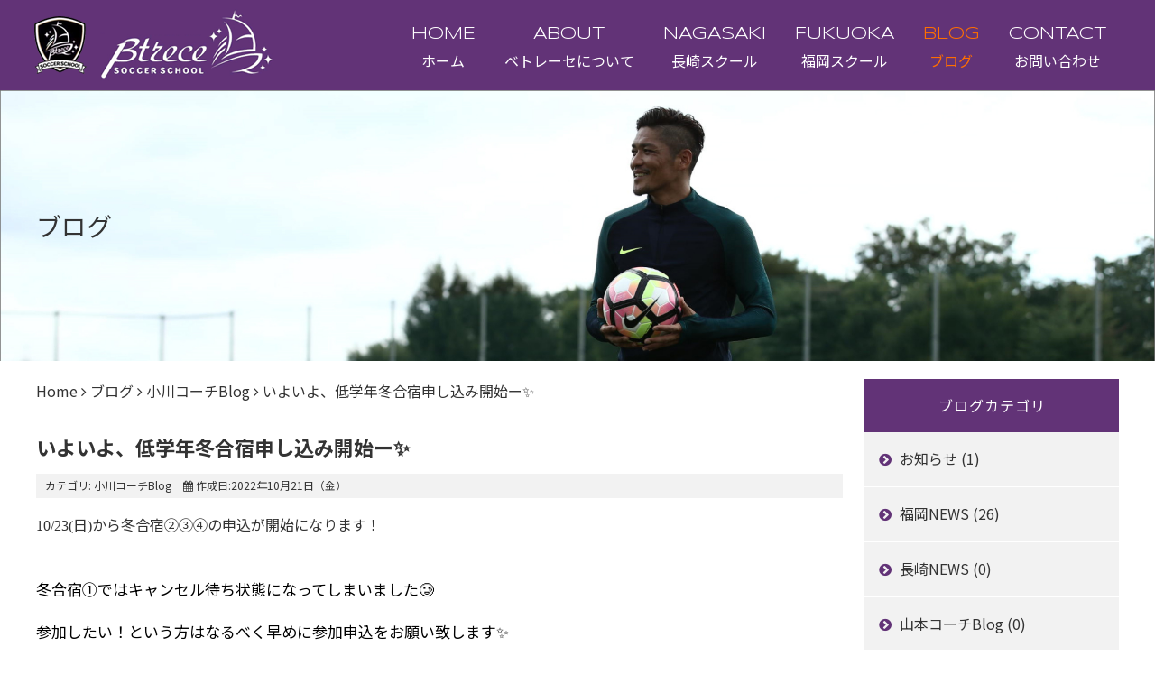

--- FILE ---
content_type: text/html; charset=utf-8
request_url: https://btrece.com/newsblog/ogawa/2022-10-21-04-16-58
body_size: 6729
content:
<!DOCTYPE html PUBLIC "-//W3C//DTD XHTML 1.0 Transitional//EN" "http://www.w3.org/TR/xhtml1/DTD/xhtml1-transitional.dtd">
<html xmlns="http://www.w3.org/1999/xhtml" xml:lang="ja-jp" lang="ja-jp" dir="ltr">
<head>
<link rel="stylesheet" href="/templates/business/css/normalize.css" type="text/css" media="print,screen" />
<link rel="stylesheet" href="/templates/business/css/template.css" type="text/css" media="print,screen" />
<link rel="stylesheet" media="screen and (max-width: 568px)" href="/templates/business/css/responsive.css" type="text/css" />
<script type="text/javascript">
if ((navigator.userAgent.indexOf('iPhone') > 0) || navigator.userAgent.indexOf('iPod') > 0 || navigator.userAgent.indexOf('Android') > 0) {
document.write('<meta name="viewport" content="width=device-width">');
}else{
document.write('<meta name="format-detection" content="telephone=no">');    
}
</script>

<base href="https://btrece.com/newsblog/ogawa/2022-10-21-04-16-58" />
	<meta http-equiv="content-type" content="text/html; charset=utf-8" />
	<meta name="keywords" content="長崎,福岡,サッカー,スクール,少年,大久保嘉人,スポーツ,Btrece,べトレーセ" />
	<meta name="robots" content="index, follow" />
	<meta name="description" content="Btrece（べトレーセ）は大久保嘉人プロデュースによるサッカースクール。長崎・福岡県内各所にて開校中。" />
	<title>いよいよ、低学年冬合宿申し込み開始ー✨ - Btrece（べトレーセ）</title>
	<link href="/templates/business/favicon.ico" rel="shortcut icon" type="image/vnd.microsoft.icon" />
	<link href="/plugins/system/jce/css/content.css?aa754b1f19c7df490be4b958cf085e7c" rel="stylesheet" type="text/css" />
	<link href="/plugins/system/jcemediabox/css/jcemediabox.css?1d12bb5a40100bbd1841bfc0e498ce7b" rel="stylesheet" type="text/css" />
	<link href="/plugins/system/jcemediabox/themes/standard/css/style.css?50fba48f56052a048c5cf30829163e4d" rel="stylesheet" type="text/css" />
	<link href="/modules/mod_smartmenu/css/mod_smartmenu.css?ef47fed8a6252fb91704c42b399145cc" rel="stylesheet" type="text/css" />
	<link href="https://fonts.googleapis.com/css?family=Noto+Sans+JP" rel="stylesheet" type="text/css" />
	<style type="text/css">
/* Multithumb 3.7.2 */
 .multithumb {}
.multithumb_blog {}
 .mtGallery {     margin: 5px;     align: center;     float: none;  }
 .mtCapStyle figcaption {     caption-side: bottom;    font-weight: bold;    color: black;      background-color: #ddd;    text-align:center; }
	</style>
	<script type="application/json" class="joomla-script-options new">{"csrf.token":"9eda2be62af563ac3848e6aa2c7b528f","system.paths":{"root":"","base":""}}</script>
	<script src="/media/jui/js/jquery.min.js?ef47fed8a6252fb91704c42b399145cc" type="text/javascript"></script>
	<script src="/media/jui/js/jquery-noconflict.js?ef47fed8a6252fb91704c42b399145cc" type="text/javascript"></script>
	<script src="/media/jui/js/jquery-migrate.min.js?ef47fed8a6252fb91704c42b399145cc" type="text/javascript"></script>
	<script src="/media/jui/js/bootstrap.min.js?ef47fed8a6252fb91704c42b399145cc" type="text/javascript"></script>
	<script src="/media/system/js/core.js?ef47fed8a6252fb91704c42b399145cc" type="text/javascript"></script>
	<script src="/plugins/system/jcemediabox/js/jcemediabox.js?0c56fee23edfcb9fbdfe257623c5280e" type="text/javascript"></script>
	<script src="/modules/mod_smartmenu/js/mod_smartmenu.js?ef47fed8a6252fb91704c42b399145cc" type="text/javascript"></script>
	<script type="text/javascript">
jQuery(function($){ initTooltips(); $("body").on("subform-row-add", initTooltips); function initTooltips (event, container) { container = container || document;$(container).find(".hasTooltip").tooltip({"html": true,"container": "body"});} });JCEMediaBox.init({popup:{width:"87%",height:"",legacy:0,lightbox:0,shadowbox:0,resize:1,icons:1,overlay:1,overlayopacity:0.8,overlaycolor:"#000000",fadespeed:500,scalespeed:500,hideobjects:0,scrolling:"fixed",close:2,labels:{'close':'閉じる','next':'次へ','previous':'前へ','cancel':'キャンセル','numbers':'{$current} / {$total}'},cookie_expiry:"",google_viewer:0},tooltip:{className:"tooltip",opacity:0.8,speed:150,position:"br",offsets:{x: 16, y: 16}},base:"/",imgpath:"plugins/system/jcemediabox/img",theme:"standard",themecustom:"",themepath:"plugins/system/jcemediabox/themes",mediafallback:0,mediaselector:"audio,video"});
	</script>

<link rel="canonical" href="https://btrece.com/newsblog/ogawa/2022-10-21-04-16-58" />    
<link rel="stylesheet" href="/templates/business/css/bootstrap.min.css" type="text/css" />
<link rel="stylesheet" href="/templates/business/css/system.css" type="text/css" />
<link rel="stylesheet" href="/templates/business/font-awesome/css/font-awesome.min.css" type="text/css" />
<script type="text/javascript">
    function year() {  var data = new Date();  var now_year = data.getFullYear();  document.write(now_year);  }
</script>
<script src="https://ajaxzip3.github.io/ajaxzip3.js" charset="UTF-8"></script>
<style type="text/css" media="print">
  body, td, p {
    font-family: sans-serif;
  }
</style>

<!-- Global site tag (gtag.js) - Google Analytics -->
<script async src="https://www.googletagmanager.com/gtag/js?id=G-NFB20GXK0X"></script>
<script>
  window.dataLayer = window.dataLayer || [];
  function gtag(){dataLayer.push(arguments);}
  gtag('js', new Date());

  gtag('config', 'G-NFB20GXK0X');
</script>

</head>
<body id="newsblog" class="background">
 
<div id="all">
	<div id="wrapper">
		<div id="header-wrap" class="clr">
			<h1 id="h1title">いよいよ、低学年冬合宿申し込み開始ー✨ - Btrece（べトレーセ）</h1>
		    			    <div id="top">
					
<style>
    @media only screen and (max-width: 568px) {
        .smartmenu {
            display: block !important;
        }
    }

    /**********************/
    /* TOP-Menu-Color-Setting */
    /**********************/
    /* background-color */
    .smartmenu .smartmenu-top-navigation {
        background-color: rgba(98, 51, 119, 1);
    }

    /* menu-icon-color */
    .smartmenu .smartmenu-top-navigation .smartmenu-menu-btn span {
        background-color: rgba(255, 255, 255, 1);
    }

    /**********************/
    /* Bottom-Menu-Color-Setting */
    /**********************/
    /* font-color & background-color */
    .smartmenu .smartmenu-bottom-navigation {
        color: rgba(67, 67, 67, 1);
        background-color: rgba(255, 255, 255, 1);
    }

    /* icon-color */
    .smartmenu .smartmenu-icon {
        color: rgba(67, 67, 67, 1);
    }

    /* border-color */
    .smartmenu .smartmenu-bottom-navigation {
        box-shadow: 1px 0 8px 1px rgba(201, 201, 201, 1);
    }

    .smartmenu .smartmenu-bottom-navigation div {
        border-right-color: rgba(201, 201, 201, 1);
    }

    /**********************/
    /* Slide-Menu-Color-Setting */
    /**********************/
    /* font-color */
    .smartmenu .smartmenu-accordion,
    .smartmenu .smartmenu-accordion p a,
    .smartmenu .smartmenu-accordion .smartmenu-free-html * {
        color: rgba(255, 255, 255, 1);
        background-color: rgba(98, 51, 119, 1);
    }

    /* background-color */
    .smartmenu .smartmenu-accordion {
        background-color: rgba(98, 51, 119, 1);
    }

    /* icon-color */
    .smartmenu .smartmenu-accordion .smartmenu-icon {
        color: rgba(255, 255, 255, 1);
    }

    /* span-menu-icon-color */
    .smartmenu .smartmenu-top-navigation.on .smartmenu-menu-btn span {
        background-color: rgba(255, 255, 255, 1);
    }

    /* border-color */
    .smartmenu .smartmenu-accordion ul li p a,
    .smartmenu .smartmenu-accordion * {
        border-color: rgba(255, 255, 255, 1);
    }

    /* Custom CSS */
    </style>
<div class="smartmenu">
    <nav class="smartmenu-top-navigation">
        <div class="smartmenu-logo">
                        <a href="/"><img src="/images/common/logo.png" alt="logo"></a>
                    </div>
        <div class="smartmenu-menu-btn">
            <span></span>
            <span></span>
            <span></span>
        </div>
        <div class="smartmenu-accordion">
            <div class="smartmenu-logo">
                                <a href="/"><img src="/images/common/logo.png" alt="logo"></a>
                            </div>
            <div class="smartmenu-free-html-top">
                            </div>
            <ul>
                                    <li class="smartmenu-link"><p><a href="/">ホーム<br><span class='smartmenu-sub-title'></span></a><span class='smartmenu-icon smartmenu-icon-arrow-right2'>right4</span></p></li>                                    <li class="smartmenu-link"><p><a href="/about">ベトレーセについて<br><span class='smartmenu-sub-title'></span></a><span class='smartmenu-icon smartmenu-icon-arrow-right2'>right4</span></p></li>                                    <li class="smartmenu-link-haschild"><p><a >長崎スクール<br><span class='smartmenu-sub-title'></span></a><span class='smartmenu-icon smartmenu-icon-toggle icon-down3'>down3</span></p><ul><li class="smartmenu-link"><p><a href="/nagasaki/nagasaki-about">長崎スクール紹介<br><span class='smartmenu-sub-title'></span></a><span class='smartmenu-icon smartmenu-icon-arrow-right2'>right4</span></p></li><li class="smartmenu-link"><p><a href="/nagasaki/nagasaki-annai">入会のご案内（長崎）<br><span class='smartmenu-sub-title'></span></a><span class='smartmenu-icon smartmenu-icon-arrow-right2'>right4</span></p></li></ul></li>                                    <li class="smartmenu-link-haschild"><p><a >福岡スクール<br><span class='smartmenu-sub-title'></span></a><span class='smartmenu-icon smartmenu-icon-toggle icon-down3'>down3</span></p><ul><li class="smartmenu-link"><p><a href="/fukuoka/fukuoka-about">福岡スクール紹介<br><span class='smartmenu-sub-title'></span></a><span class='smartmenu-icon smartmenu-icon-arrow-right2'>right4</span></p></li><li class="smartmenu-link"><p><a href="/fukuoka/fukuoka-annai">入会のご案内（福岡）<br><span class='smartmenu-sub-title'></span></a><span class='smartmenu-icon smartmenu-icon-arrow-right2'>right4</span></p></li></ul></li>                                    <li class="smartmenu-link"><p><a href="/newsblog">ブログ<br><span class='smartmenu-sub-title'></span></a><span class='smartmenu-icon smartmenu-icon-arrow-right2'>right4</span></p></li>                                    <li class="smartmenu-link"><p><a href="/contact">お問い合わせ<br><span class='smartmenu-sub-title'></span></a><span class='smartmenu-icon smartmenu-icon-arrow-right2'>right4</span></p></li>                            </ul>
            <div class="smartmenu-free-html">
                            </div>
        </div>
    </nav>
    </div>


<div class="custom sphidden"  >
	<div class="fbox">
<div class="logo"><a href="/"><img src="/images/common/logo.png" alt="Btrece（べトレーセ）サッカースクール" /></a></div>
<div id="navigation" class="gnav"><ul class="menu">
<li class="item-435 default"><a href="/" >ホーム</a></li><li class="item-1731"><a href="/about" >ベトレーセについて</a></li><li class="item-1732 divider deeper parent"><span class="separator ">長崎スクール</span>
<ul class="nav-child unstyled small"><li class="item-1733"><a href="/nagasaki/nagasaki-about" >長崎スクール紹介</a></li><li class="item-1734"><a href="/nagasaki/nagasaki-annai" >入会のご案内（長崎）</a></li></ul></li><li class="item-1735 divider deeper parent"><span class="separator ">福岡スクール</span>
<ul class="nav-child unstyled small"><li class="item-1736"><a href="/fukuoka/fukuoka-about" >福岡スクール紹介</a></li><li class="item-1737"><a href="/fukuoka/fukuoka-annai" >入会のご案内（福岡）</a></li></ul></li><li class="item-502 current active"><a href="/newsblog" >ブログ</a></li><li class="item-783"><a href="/contact" >お問い合わせ</a></li></ul>
</div>
</div></div>

				</div>
		    	    </div>
	</div>

		       
		 
	      
	    
<div id="promo-page-title">
     <div class="container clr">
                  <h2>ブログ</h2>
     </div>
</div>  

	
	<div id="box-wrap" class="container clr">
		<div id="main-content" class="span_12">
						<div id="post" class="col span_9 clr">
		        <div id="comp-wrap">
			        			            <div id="content-top">           
							<div class="breadcrumbs">
<a href="/" class="pathway">Home</a>&nbsp;<i class="fa fa-angle-right"></i>&nbsp;<a href="/newsblog" class="pathway">ブログ</a>&nbsp;<i class="fa fa-angle-right"></i>&nbsp;<a href="/newsblog/ogawa" class="pathway">小川コーチBlog</a>&nbsp;<i class="fa fa-angle-right"></i>&nbsp;いよいよ、低学年冬合宿申し込み開始ー✨</div>

			            </div>
			         
			    	<div id="system-message-container">
	</div>

			    	<div class="item-page">


	<h2 class="item-page-title"><a href="/newsblog/ogawa/2022-10-21-04-16-58">いよいよ、低学年冬合宿申し込み開始ー✨</a></h2>


        

<div class="iteminfo">
	<span class="sub-category"><i class="icon-folder-open"></i>
				カテゴリ: <a href="/newsblog/ogawa">小川コーチBlog</a>		</span>
	<span class="create"><i class="icon-calendar"></i>
	作成日:2022年10月21日（金）	</span>

	</div>


	        

<p><span class="s2" style="font-family: UICTFontTextStyleBody;">10/23(</span><span class="s3">日</span><span class="s2" style="font-family: UICTFontTextStyleBody;">)</span><span class="s3">から冬合宿②③④の申込が開始になります！</span></p>
<p class="p2" style="font-stretch: normal; font-size: 17px; line-height: normal; min-height: 22px; caret-color: #000000; color: #000000; -webkit-text-size-adjust: auto;"><span class="s2" style="font-family: UICTFontTextStyleBody;"></span></p>
<p class="p3" style="font-stretch: normal; font-size: 17px; line-height: normal; caret-color: #000000; color: #000000; -webkit-text-size-adjust: auto;"><span class="s2" style="font-family: UICTFontTextStyleBody;"></span></p>
<p class="p2" style="font-stretch: normal; font-size: 17px; line-height: normal; min-height: 22px; caret-color: #000000; color: #000000; -webkit-text-size-adjust: auto;"><span class="s2" style="font-family: UICTFontTextStyleBody;"></span></p>
<p class="p3" style="font-stretch: normal; font-size: 17px; line-height: normal; caret-color: #000000; color: #000000; -webkit-text-size-adjust: auto;"><span class="s3">冬合宿①ではキャンセル待ち状態になってしまいました</span><span class="s4">🥲</span></p>
<p class="p2" style="font-stretch: normal; font-size: 17px; line-height: normal; min-height: 22px; caret-color: #000000; color: #000000; -webkit-text-size-adjust: auto;"><span class="s2" style="font-family: UICTFontTextStyleBody;"></span></p>
<p class="p3" style="font-stretch: normal; font-size: 17px; line-height: normal; caret-color: #000000; color: #000000; -webkit-text-size-adjust: auto;"><span class="s3">参加したい！という方はなるべく早めに参加申込をお願い致します</span><span class="s4">✨</span></p>
<p class="p2" style="font-stretch: normal; font-size: 17px; line-height: normal; min-height: 22px; caret-color: #000000; color: #000000; -webkit-text-size-adjust: auto;"><span class="s2" style="font-family: UICTFontTextStyleBody;"></span></p>
<p class="p3" style="font-stretch: normal; font-size: 17px; line-height: normal; caret-color: #000000; color: #000000; -webkit-text-size-adjust: auto;"><img src="/images/AB6E7FA2-A72D-407C-88B9-B69165CB07DD.jpeg"      width="1080" height="1518"    alt="AB6E7FA2-A72D-407C-88B9-B69165CB07DD.jpeg"   class="multithumb"      /></p>
<p class="p2" style="font-stretch: normal; font-size: 17px; line-height: normal; min-height: 22px; caret-color: #000000; color: #000000; -webkit-text-size-adjust: auto;"><span class="s2" style="font-family: UICTFontTextStyleBody;"></span></p>
<p class="p3" style="font-stretch: normal; font-size: 17px; line-height: normal; caret-color: #000000; color: #000000; -webkit-text-size-adjust: auto;"><span class="s3">今回の冬合宿では、サッカー大会やべトレジャーハンターでお金をゲットしていきます</span><span class="s4">⭐️</span></p>
<p class="p2" style="font-stretch: normal; font-size: 17px; line-height: normal; min-height: 22px; caret-color: #000000; color: #000000; -webkit-text-size-adjust: auto;"><span class="s2" style="font-family: UICTFontTextStyleBody;"></span></p>
<p class="p3" style="font-stretch: normal; font-size: 17px; line-height: normal; caret-color: #000000; color: #000000; -webkit-text-size-adjust: auto;"><img src="/images/F1B332EA-8F3E-416C-AF5B-6A5F487978CB.jpeg"      width="1124" height="1459"    alt="F1B332EA-8F3E-416C-AF5B-6A5F487978CB.jpeg"   class="multithumb"      /></p>
<p class="p2" style="font-stretch: normal; font-size: 17px; line-height: normal; min-height: 22px; caret-color: #000000; color: #000000; -webkit-text-size-adjust: auto;"><span class="s2" style="font-family: UICTFontTextStyleBody;"></span></p>
<p class="p3" style="font-stretch: normal; font-size: 17px; line-height: normal; caret-color: #000000; color: #000000; -webkit-text-size-adjust: auto;"><span class="s3">べトーソー中の時にそのお金で武器や魔法を購入して熱く面白いバトルをします</span><span class="s4">😆</span></p>
<p class="p3" style="font-stretch: normal; font-size: 17px; line-height: normal; caret-color: #000000; color: #000000; -webkit-text-size-adjust: auto;"><span class="s3">どんな武器や魔法があるかは当日のお楽しみです</span><span class="s4">🤩</span></p>
<p class="p2" style="font-stretch: normal; font-size: 17px; line-height: normal; min-height: 22px; caret-color: #000000; color: #000000; -webkit-text-size-adjust: auto;"><span class="s2" style="font-family: UICTFontTextStyleBody;"></span></p>
<p class="p3" style="font-stretch: normal; font-size: 17px; line-height: normal; caret-color: #000000; color: #000000; -webkit-text-size-adjust: auto;"><span class="s3">楽しく成長できる合宿です♪</span></p>
<p class="p3" style="font-stretch: normal; font-size: 17px; line-height: normal; caret-color: #000000; color: #000000; -webkit-text-size-adjust: auto;"><span class="s3">たくさんのご参加お待ちしてます</span><span class="s4">‼️</span></p> 
						    
<ul class="pager pagenav">
	<li class="next">
		<a class="hasTooltip" title="【お知らせ　古賀スクール体験会】" aria-label="次の記事へ: 【お知らせ　古賀スクール体験会】" href="/newsblog/ogawa/2022-10-06-12-40-09" rel="next">
			<span aria-hidden="true">次へ</span> <span class="icon-chevron-right" aria-hidden="true"></span>		</a>
	</li>
</ul>

	

    <div class="item-separator"></div>
</div>
			         
			    </div>
			</div>
					    	<div id="rightbar-w" class="col span_3 clr">
		        	<div id="sidebar">
		            	<div class="module ">
	    	<h3 class="module-title">ブログカテゴリ</h3>
        <div class="module-body">
    	<ul class="categories-module">
	<li > 		
		<a href="/newsblog/news">
		お知らせ		</a>
					(1)
		   		

					</li>
	<li > 		
		<a href="/newsblog/fukuoka">
		福岡NEWS		</a>
					(26)
		   		

					</li>
	<li > 		
		<a href="/newsblog/nagasaki">
		長崎NEWS		</a>
					(0)
		   		

					</li>
	<li > 		
		<a href="/newsblog/yamamoto">
		山本コーチBlog		</a>
					(0)
		   		

					</li>
	<li > 		
		<a href="/newsblog/matsumoto">
		松本コーチBlog		</a>
					(0)
		   		

					</li>
	<li > 		
		<a href="/newsblog/inokuchi">
		猪口コーチBlog		</a>
					(20)
		   		

					</li>
	<li > 		
		<a href="/newsblog/ogawa">
		小川コーチBlog		</a>
					(6)
		   		

					</li>
	<li > 		
		<a href="/newsblog/murakami">
		村上コーチBlog		</a>
					(12)
		   		

					</li>
</ul>
    </div>
</div>

		            </div>
				</div>
		    	         
		</div>
	</div>
	<div id="footer-wrap">
					<div id="footer" class="container">
				<div class="module  col clr">
	    <div class="module-body">
    	

<div class="custom"  >
	<ul class="fbox btmbtn2">
<li><a href="/nagasaki/nagasaki-about"> <img src="/images/common/btn_nagasaki.jpg" alt="長崎スクール" />
<p>スクール紹介<span>NAGASAKI</span></p>
</a></li>
<li><a href="/fukuoka/fukuoka-about"> <img src="/images/common/btn_fukuoka.jpg" alt="福岡スクール" />
<p>スクール紹介<span>FUKUOKA</span></p>
</a></li>
</ul></div>
    </div>
</div>
<div class="module  col clr">
	    <div class="module-body">
    	

<div class="custom"  >
	<div class="coach">
<div class="inr">
<h3 class="mds ppl">見学・体験教室のご参加も随時承ります。</h3>
<p class="btnLink alignC mb1em"><a href="tel:0800-111-4410"><i class="fa fa-phone" aria-hidden="true"></i> ベトレーセ福岡<br />TEL 0800-111-4410</a></p>
<p class="btnLink alignC mb1em"><a href="tel:080-6413-5640"><i class="fa fa-phone" aria-hidden="true"></i> ベトレーセ長崎<br />TEL 080-6413-5640</a></p>
<p class="btnLink alignC"><a href="/contact"><i class="fa fa-envelope" aria-hidden="true"></i> お問い合わせ・お申し込みはこちらから</a></p>
</div>
</div></div>
    </div>
</div>
<div class="module  col clr">
	    <div class="module-body">
    	

<div class="custom"  >
	<div class="waku" style="background: #333;">
<div class="inr fbox mb20">
<div class="newswaku">
<h3><img src="/images/top/news.png" alt="NEWS" /></h3>

<ul class="lnd_latestnews">
						<li>
									<span class="catid-100 mod-articles-category-date">
						2026年01月19日（月）					</span>
				
									<a class="catid-100 mod-articles-category-title " href="/newsblog/fukuoka/2026-01-19-04-00-41">
						新年のご挨拶					</a>
					
					
					
					
					
							</li>
					<li>
									<span class="catid-100 mod-articles-category-date">
						2025年09月30日（火）					</span>
				
									<a class="catid-100 mod-articles-category-title " href="/newsblog/fukuoka/2025-09-30-02-09-08">
						お知らせ					</a>
					
					
					
					
					
							</li>
					<li>
									<span class="catid-100 mod-articles-category-date">
						2025年08月25日（月）					</span>
				
									<a class="catid-100 mod-articles-category-title " href="/newsblog/fukuoka/btrece-2025">
						Btrece夏合宿2025					</a>
					
					
					
					
					
							</li>
					<li>
									<span class="catid-100 mod-articles-category-date">
						2025年07月19日（土）					</span>
				
									<a class="catid-100 mod-articles-category-title " href="/newsblog/fukuoka/btrece-spain-tour-2025-in-barcelona">
						Btrece Spain Tour 2025 in Barcelona 🇪🇸					</a>
					
					
					
					
					
							</li>
					<li>
									<span class="catid-100 mod-articles-category-date">
						2025年06月11日（水）					</span>
				
									<a class="catid-100 mod-articles-category-title " href="/newsblog/fukuoka/u-13">
						U-13 本格始動！					</a>
					
					
					
					
					
							</li>
			</ul>
</div>
<div class="pageplugin">
<div class="fb-page" data-href="https://www.facebook.com/btrece.fukuoka" data-tabs="timeline" data-width="500" data-height="450" data-small-header="false" data-adapt-container-width="true" data-hide-cover="false" data-show-facepile="true">
<blockquote cite="https://www.facebook.com/btrece.fukuoka" class="fb-xfbml-parse-ignore"><a href="https://www.facebook.com/btrece.fukuoka">Btrece ベトレーセ サッカースクール 福岡 （大久保嘉人プロデュース）</a></blockquote>
</div>
<div id="fb-root">&nbsp;</div>
<script src="https://connect.facebook.net/ja_JP/sdk.js#xfbml=1&version=v12.0" async="async" defer="defer" type="text/javascript" crossorigin="anonymous"></script>
</div>
</div>
<p class="alignC btmSns"><a href="/contact"><i class="fa fa-envelope-o fa-lg" aria-hidden="true"></i></a><a href="https://www.instagram.com/btrece_soccerschool_fukuoka/" target="_blank" rel="noopener"><i class="fa fa-instagram fa-lg" aria-hidden="true"></i></a><a href="https://twitter.com/btrece_fukuoka/status/1461491399140864001" target="_blank" rel="noopener"><i class="fa fa-twitter fa-lg" aria-hidden="true"></i></a></p>
</div></div>
    </div>
</div>
<div class="module  col clr">
	    <div class="module-body">
    	

<div class="custom"  >
	<div class="inr fbox" style="padding-top: 40px;">
<p class="flogo"><a href="/"><img src="/images/common/flogo.png" alt="Btrece（べトレーセ）サッカースクール" /></a></p>
<ul class="fmenu w100 spborder">
<li><a href="/">ホーム</a></li>
<li><a href="/about">Btreceについて</a></li>
<li><a href="/newsblog">ブログ</a></li>
<li><a href="/contact">お問い合わせ</a></li>
</ul>
<ul class="fmenu">
<li>長崎スクール
<ul>
<li><a href="/nagasaki/nagasaki-about">スクール紹介</a></li>
<li><a href="/nagasaki/nagasaki-annai">入会案内</a></li>
</ul>
</li>
</ul>
<ul class="fmenu">
<li>福岡スクール
<ul>
<li><a href="/fukuoka/fukuoka-about">スクール紹介</a></li>
<li><a href="/fukuoka/fukuoka-annai">入会案内</a></li>
</ul>
</li>
</ul>
<ul class="fmenu w100">
<li class="imgfull alignC plead">
<p><a href="https://www.instagram.com/btrece_soccerschool_fukuoka/" target="_blank" rel="noopener"><img src="/images/common/logoinstagram.png" alt="instagram" style="margin-bottom: 5px;" /><br />インスタグラムも更新中</a></p>
<p><a href="https://twitter.com/btrece_fukuoka/status/1461491399140864001" target="_blank" rel="noopener"><i class="fa fa-twitter fa-2x" aria-hidden="true"></i></a></p>
</li>
</ul>
</div>
<!--inr end--></div>
    </div>
</div>
<div class="module  col clr">
	    <div class="module-body">
    	

<div class="custom"  >
	<div class="login"><a href="/login">ログイン</a></div></div>
    </div>
</div>

	        </div>
	    	    	</div>
    	    <div id="bottom">           
			

<div class="custom"  >
	<p style="text-align: center;">Copyright ©
<script type="text/javascript" language="JavaScript">year();</script>
有限会社Fev All Rights Reserved.</p></div>

	    </div>
	 
</div>
    			<script type="text/javascript" src="/templates/business/js/scroll.js"></script>
		<script type="text/javascript" src="/templates/business/js/jquery.cookie.js"></script>
    <script type="text/javascript" src="/templates/business/js/jquery.mouseover.js"></script>
        </body>
</html>

--- FILE ---
content_type: text/css
request_url: https://btrece.com/templates/business/css/template.css
body_size: 14823
content:
@import url('https://fonts.googleapis.com/css2?family=Noto+Sans+JP:wght@400;700;900&display=swap');
@import url('https://fonts.googleapis.com/css2?family=Noto+Serif+JP&display=swap');
@import url('https://fonts.googleapis.com/css2?family=Syncopate&display=swap');

/* ↓最大568px スマホ限定*/
@media screen and (max-width: 568px) {
    .mobileSkin iframe {
        -webkit-overflow-scrolling: touch;
        overflow-x: auto;
    }
    #jform_articletext_ifr {

        overflow: auto;
        -webkit-overflow-scrolling: touch;
        width: 100% !important;f
    }
    #jform_articletext_tbl {
        max-height: 200px !important;
    }

    body{
        min-width: 100%; //ウインドウ縮小対策
    }

    /* ↑最大568px スマホ限定*/
}

@media screen and (min-width: 569px)  , print{
    body{
        min-width: 960px; //ウインドウ縮小対策
    }
    /*モジュール編集オフセット*/
    .btn.jmodedit{ 
        right: -50px !important;
        width:15px !important;
    }
}
body.component {
    box-sizing: border-box;
    min-width: auto !important;
}
#editor-xtd-buttons a {
    float: left;
    margin-bottom: 6px;
}

/* ipad対策*/
@media screen and(max-width:980px) {
    #flexslider {
        overflow: hidden;
    }
    /* ipad対策ここまで*/
}


/* ↓PC・スマホ共通デザイン */

/* 見出し */

.kiji-midashi {
    border-left: 4px solid #3C8A96;
    color: #3C8A96;
    font-size: 20px;
    font-weight: bold;
    line-height: 1.5em;
    margin: 20px 0 10px;
    padding: 5px 0 5px 10px;
}

.kiji-midashi-2 {
    background-color: #f7f7f7;
    border-color: #ccc #ccc #114f75;
    border-style: solid;
    border-width: 1px 1px 3px;
    font-size: 14px;
    font-weight: bold;
    margin: 20px 0 10px;
    padding: 7px 10px;
}

.kiji-midashi-3 {
    border-bottom: 1px dotted #444444;
    margin: 15px 0 10px;
    padding: 5px 0;
}

.text-highlight {
    background: none repeat scroll 0 0 #ffffaa;
    font-size: 14px;
    margin: 10px 0;
    padding: 7px;
}

.highlight-green {
    color: #fff;
    background: #48691b;
    font-size: 14px;
    margin: 10px 0;
    padding: 7px;
}

.highlight-light {
    color: #000;
    background: #e5e5e5;
    font-size: 14px;
    margin: 10px 0;
    padding: 7px;
}

.highlight-dark {
    color: #fff;
    background: #595959;
    font-size: 14px;
    margin: 10px 0;
    padding: 7px;
}

.news-title {
    background-color: #E5E2D3;
    color: #444444;
    font-size: 14px;
    margin: 15px 0 0;
    padding: 7px 10px;
}

.news-box {
    border: 1px solid #CCCCCC;
    max-height: 150px;
    overflow: auto;
    padding: 7px;
}

.news-box table {
    width: 100%;
}

.news-box table th {
    border-bottom: 1px dotted #ccc;
    font-weight: normal;
    padding: 5px;
    text-align: left;
    vertical-align: top;
    width: 80px;
    font-size: 13px;
}

.news-box table th:before,
.news-box ul li:before {
    color: #999;
    content: "\f0da";
    font-family: FontAwesome;
    margin-right: 5px;
}

.news-box table td {
    border-bottom: 1px dotted #ccc;
    padding: 5px;
    vertical-align: top;
}
.news-box ul {
    margin: 0;
    padding: 0;
}

.news-box ul li {
    border-bottom: 1px dotted #cccccc;
    color: #333333;
    font-size: 1em;
    list-style: none outside none;
    margin: 0 0 5px;
    padding: 0 0 5px 10px;
}

.news-box .mod-articles-category-date {
    margin-right: 10px;
}

.news-box .mod-articles-category-title {
    font-weight: bold;
}

.news-box a.catid-85:before {
    font-family: FontAwesome;
    content: "\f1ea";
    color: #3D9675;
}

.news-box a.catid-84:before {
    font-family: FontAwesome;
    content: "\f1ea";
    color: #fc6767;
}

body,
td,
p {
    font-family: 'Noto Sans JP', sans-serif; 'meiryo', 'メイリオ', 'ms pgothic', 'ms pゴシック', sans-serif;
    font-size: 16px; font-weight:400;
    line-height: 1.7; color:#333;
}

a {
     color:#333;
    text-decoration: none;
}

a:hover {color:#ff6f00;
    text-decoration: underline
}

a:hover img {
    opacity: 0.8;
    -webkit-opacity: 0.8;
    -moz-opacity: 0.8;
    filter: alpha(opacity=80);
    /* IE lt 8 */
    -ms-filter: “alpha(opacity=80)”;
    /* IE 8 */
}

a img {
    -webkit-transition: opacity 0.2s ease-out;
    -moz-transition: opacity 0.2s ease-out;
    -ms-transition: opacity 0.2s ease-out;
    transition: opacity 0.2s ease-out;
}

article,aside,details,figcaption,figure,footer,header,hgroup,menu,nav,section {
    display: block
}

ol,
ul {
    margin: 0 0 0 20px
}

ul.unstyled {
    list-style: none;
    margin: 0;
    padding: 0;
}

blockquote,
q {
    quotes: none
}

:focus {
    outline: 0
}

table {
    border-collapse: collapse;
    border-spacing: 0;
}
/*	Grid  */

.container {
    width: 100%;
    max-width: 100%;
    min-width: 220px;
    margin: 0 auto;
    -moz-box-sizing: content-box;
    -webkit-box-sizing: content-box;
    box-sizing: border-box;
}

#post .container {
    width: auto;
    overflow: hidden;
}

.icon-remove:before {
    content: "\f00d";
    font-family: FontAwesome;
    font-style: normal;
}

.container .row,
.col {
    -moz-box-sizing: border-box;
    -webkit-box-sizing: border-box;
    box-sizing: border-box;
}

.row {
    margin-bottom: 1.5em
}

.col {
    display: block;
    float: left;
    width: 100%;
}

.col:first-child {
    margin-left: 0
}

.row:after,
.col:after,
.clr:after,
.group:after {
    display: block;
    height: 0;
    clear: both;
    content: ".";
    visibility: hidden;
}


/* grid */

.col {
    margin-left: 2%
}

.span_1 {
    width: 6.5%
}

.span_2 {
    width: 15.0%
}

.span_3 {
    width: 23.5%
}

.span_4 {
    width: 32.0%
}

.span_5 {
    width: 40.5%
}

.span_6 {
    width: 49.0%
}

.span_7 {
    width: 57.5%
}

.span_8 {
    width: 66.0%
}

.span_9 {
    width: 74.5%
}

.span_10 {
    width: 83.0%
}

.span_11 {
    width: 91.5%
}

.span_12 {
    width: 100%
}

#wrapper {padding:0!important;}
.count-1 {
    clear: both;
    margin-left: 0;
}
#wrapper {
    width: 100%;
    margin: 0 auto;
    max-width: 100%;
    padding: 0;
    position: relative;
}
#comp-wrap {
    padding: 0;
    position: relative;
}
.full {
    padding: 0;
    margin: 0;
    clear: both
}
.contact a {
    text-decoration: none
}

/* Article Columns */
.column-1,
.column-2,
.column-3,
.column-4 {
    position: relative;
    margin: 0;
    padding: 0;
}

/* Content styles */
#archive {
    padding: 0;
    margin: 0;
}
.archive {
    padding: 0;
}
.archive .article-count {
    color: #999;
}
.items-leading {
    position: relative;
    clear: both;
    margin: 0 0 20px 0;
    padding: 0;
}
.leading {
    margin: 0 0 20px 0;
    position: relative;
}
.items-row,
.item-page,
.contact {
    position: relative;
}
.item-separator {
    margin-bottom: 0;
}
.item-page {
    position: relative
}
.item-page-title {
    padding: 0 0 .5em 0;
    margin: 0
}
.item-page-title,
.item-page-title a,
.contact-name {
    text-decoration: none;
    font-size: 22px; font-weight:700;
}
.contact h2 {
    margin: 0 0 20px 0;
}
.contact .current {
    margin: 0;
    padding: 0;
}
dl.tabs {
    display: block;
    clear: both;
    border-bottom: 1px solid #ddd;
}
dl dt.tabs {
    display: inline-block;
    margin: 0 0 -1px 0
}
dt.tabs h3 {
    margin: 0 2px 5px 0;
}
dt.tabs h3 a {
    padding: 8px 8px 3px 8px;
    line-height: 20px;
    border: 1px solid transparent;
    -webkit-border-radius: 4px 4px 0 0;
    -moz-border-radius: 4px 4px 0 0;
    border-radius: 4px 4px 0 0;
    cursor: pointer;
    text-decoration: none
}
dt.tabs.closed h3 a {
    border-color: #eeeeee #eeeeee #dddddd;
}
dt.tabs h3 a,
dt.tabs h3.open a {
    color: #555555;
    background-color: #ffffff;
    border: 1px solid #ddd;
    border-bottom-color: transparent;
}
dd.tabs {
    padding: 10px 20px
}
.jicons-icons {
    float: left;
    margin: 0 10px 0 0;
    padding: 5px 0 0 0
}
h1.componentheading {
    margin: 0 0 10px 0;
    padding: 0;
    position: relative;
    color: #333;
}
.buttons {
    clear: both;
    display: block;
    overflow: hidden;
}
ul.button-icons {
    float: right;
    margin: 0;
    overflow: hidden;
    padding: 0;
}
ul.button-icons li {
    display: inline-block
}
ul.button-icons li.edit-icon,
ul.button-icons li.print-icon,
ul.button-icons li.email-icon {
    margin: 0;
    padding: 0;
    width: 20px;
    height: 20px;
    float: left;
    overflow: hidden;
    line-height: 20px;
}
.iteminfo,
.content_rating {
    background-color: #f2f2f2;
    display: block;
    font-size: 12px;
    margin: 0 0 1rem;
    padding: 3px 10px;
}
.content_rating p {
    margin: 0;
    padding: 0;
}
.iteminfo span {
    margin: 0 10px 0 0;
}
.iteminfo .category,
.iteminfo .sub-category,
.iteminfo .create,
.iteminfo .modified,
.iteminfo .published,
.iteminfo .createdby,
.iteminfo .hits {
    display: inline-block;
    line-height: 20px!important;
}
.iteminfo .createdby {
    font-weight: bold;
}
.items-more {
    clear: both;
}
h3.items-more {
    font-size: 14px;
    padding: 0;
    margin: 0;
}
.items-more ol {
    margin: 0 0 0 30px;
    padding: 0
}
th.item-title,
th.list-title {
    font-size: 15px;
    font-weight: bold;
    text-align: left;
}

/* Commons */
.clear {
    clear: both
}
blockquote {
    position: relative;
    margin: 30px 0;
    padding: 20px;
    background-color: #e9e9e9;
    color: #505050;
    border-left: 5px solid #ddd;
    font-size: 16px;
    font-style: italic;
    font-family: 'Georgia', sans-serif;
    line-height: 1.8em;
}
pre {
    margin: 30px 0;
    padding: 20px;
    background-color: #e9e9e9;
    color: #505050;
    border-left: 5px solid #ddd;
    font-size: 15px;
    font-family: 'Georgia', sans-serif;
    line-height: 1.8em;
    white-space: pre-wrap;
    white-space: -moz-pre-wrap;
    white-space: -pre-wrap;
    white-space: -o-pre-wrap;
    word-wrap: break-word;
}
address {
    margin: 20px 0;
    letter-spacing: 1px;
}

/* Typography */
h1,
h2,
h3,
h4,
h5,
h6 {
    font-weight: bold;
    margin: 0 0 10px;
}
h1 {
    font-size: 11px;
    font-weight: normal;
    margin: 0;
}
h2 {
    font-size: 22px
}


h3 {
    font-size: 18px
}
h4 {
    font-size: 16px
}
h5 {
    font-size: 14px
}
h6 {
    font-size: 12px
}
.entry p:last-child {
    margin: 0
}
.entry ul {
    margin: 30px 0 30px 20px
}
.entry ul li,
.entry ol li {
    margin: 0 0 5px
}
.entry ol {
    margin: 30px 0 30px 25px
}
.entry ol {
    list-style: decimal
}
.entry ul {
    list-style: disc
}
.entry h2,
.entry h3,
.entry h4,
.entry h5,
.entry h6 {
    margin: 40px 0 20px
}
p {
    margin: 0;
}
p.lead {
    font-size: 21px;
    line-height: 27px;
}
em {
    font-style: italic
}
strong {
    font-weight: bold
}
small {
    font-size: 80%
}
hr {
    height: 0;
    margin: 10px 0;
    border: solid #eee;
    border-width: 1px 0 0;
    clear: both;
}
hr#system-readmore {
    background-color: #f473ab;
    border: medium none;
    height: 22px;
    text-align: center;
}
hr#system-readmore::before {
    color: #fff;
    content: "▼続きを読む▼";
}

a {
    outline: 0;
    -webkit-transition: all 0.15s ease;
    -moz-transition: all 0.15s ease;
    -o-transition: all 0.15s ease;
    transition: all 0.15s ease
}
a:hover {
    text-decoration: underline;
}

a[href$=".pdf"]::before {   
    content:"\f1c1";
    font-family: FontAwesome;
    color: #ee0822;
}  

/* Header  */
#header-wrap {}
#social {
    display: block;
    float: right
}
#social a.social-icon {
    display: inline-block;
    margin-left: 2px;
    padding: 0;
    width: 32px;
    height: 32px;
}
#social a.social_1 {
    background: url(../images/social/facebook.png) 0 0 no-repeat;
}
#social a.social_2 {
    background: url(../images/social/twitter.png) 0 0 no-repeat;
}
#social a.social_3 {
    background: url(../images/social/google.png) 0 0 no-repeat;
}
#social a.social_4 {
    background: url(../images/social/youtube.png) 0 0 no-repeat;
}
#social a.social_5 {
    background: url(../images/social/dribbble.png) 0 0 no-repeat;
}
#social a.social_6 {
    background: url(../images/social/flickr.png) 0 0 no-repeat;
}
#social a.social_7 {
    background: url(../images/social/pinterest.png) 0 0 no-repeat;
}
#social a.social_8 {
    background: url(../images/social/picasa.png) 0 0 no-repeat;
}
#social a.social_9 {
    background: url(../images/social/linkedin.png) 0 0 no-repeat;
}
#social a.social_10 {
    background: url(../images/social/reddit.png) 0 0 no-repeat;
}
ul.tags {
    border-top: 1px dotted #ddd;
    margin: 10px 0;
    padding: 10px 0;
}
ul.tags li {
    display: inline-block;
    list-style: outside none none;
}
ul.tags li a {
    padding: 4px 7px;
}
.tag-category form > ul {
    margin: 0;
    padding: 0;
}
.tag-category form > ul li {
    list-style: outside none none;
}

/* Navigation */
#navbar-wrap {
    background: #363636;
}
#navbar {
    position: relative;
}
#navbar.row {
    margin-bottom: 0
}
#navigation .menu {
    clear: both;
    list-style: none outside none;
    margin: 0;
    padding: 0; height:100px;
}
#navigation .menu .icon-angle-right {
    position: absolute;
    right: 10px;
    top: 50%;
    margin-top: -6px;
    color: #aaa;
    font-size: 12px;
}
#navigation .menu > li {
    display: block;
    float: left;
}
#navigation .menu > li ul {
    padding: 0;
}
#navigation .menu ul {
    position: absolute;
    left: 0;
    top: 100%;
    margin: 10px 0 0 0;
    /*IE6 only*/
    
    _margin: 0;
    nowhitespace: afterproperty;
    opacity: 0;
    transition: all .2s ease-in-out;
    visibility: hidden;
    z-index: 99;
}
#navigation .menu ul ul {
    left: 100%;
    top: 0;
}
#navigation .menu ul ul li {
    width: 100%
}
#navigation .menu li {
    position: relative;
    list-style: none; text-align:center;
}
#navigation .menu li:hover > ul {
    margin: 0;
    opacity: 1;
    visibility: visible;
}
#navigation .menu a {
    display: block;
    position: relative;
}
span.image-title {
    display: none;
}


/* current item */
#navigation .menu > li > a:hover,
#navigation .menu > li.sfHover > a,
#navigation .menu > .active > a,
#navigation .active > a:hover,
#navigation .active > a:hover {
    color: #ff6f00;
}
#navigation .menu > .active > a,
#navigation li.active > a {
    font-weight: normal;
    color: #ff6f00;
}

#navigation .menu a {
    color: #fff;
    text-align: center;
    text-decoration: none;
    cursor: pointer;
    padding: 1.4em 1em;
    font-size: 16px;
}
#navigation .menu a:hover,
#navigation .menu a:focus {
    background-color: inherit;
}
#navigation .menu li > span.separator {
    cursor: default;
}
#navigation .menu li > span {
    color: #fff;
    display: block;
    padding: 1.4em 1em;
    font-size: 16px;
}
#navigation .menu li:hover > span {color:#ff6f00;}

/* 画像メニューのスタイル */
#navigation ul#img-menu > li > a {
    padding: 0;
}
#navigation ul#img-menu li > span {
    padding: 0;
}

/* drop-down styles */
#navigation .menu ul {
    border-top: none;
    background: rgba(0,0,0,.8);
    border: 1px solid #222;
    min-width: 200px;
}
#navigation .menu li:hover ul {
    margin-top: 0;
}
#navigation .menu ul ul.sub-menu {
    margin-top: -1px;
    margin-left: 1px;
}
#navigation .menu ul li {
    border-bottom: 1px solid #222
}
#navigation .menu ul li:first-child {}
#navigation .menu ul li:last-child {
    border: 0
}
#navigation .menu ul li > a:hover {
    color: #ff6f00;
}
#navigation .menu ul a {
    display: block;
    height: auto;
    margin: 0px;
    padding: 8px 15px;
    border: 0px;
    line-height: 20px; text-align:left;
}
#navigation .selector {
    display: none
}
#navigation ul.sub-menu .icon-angle-down:before {
    content: "\f105"!important;
}
#navigation ul.sub-menu a {
    font-size: 12px;
}
#navigation i {
    text-align: right
}
#menu-icon {
    display: none;
}

/* slide　*/
#slide-wrap{
    min-height: 290px;
}
.slide-show {
    margin: 0 auto;
    width: 100%;
    min-height: 290px;
}


/* Module Classes */
ul.categories-module {
    margin: 0;
    padding:0;
}
#sidebar .categories-module li {
    list-style: outside none none;
    margin: 0; background:#f2f2f2; padding:1em; border-bottom:1px solid #fff; 
}
#sidebar .categories-module li::before{
    content:"\f138";
    font-family: FontAwesome;
    color: #623377; margin-right:.3em;
}

ul.categories-module h4 {
    font-size: 13px;
    font-weight: normal;
    margin: 0;
}
#sidebar .tagspopular {}
#sidebar .tagspopular ul {
    margin: 0;
    padding-left: 15px;
}
#sidebar .tagspopular ul li {
    margin: 0 0 10px;
}
#sidebar .tagspopular ul li a {}

/* light */
.light {
    border: 1px solid #cfcfcf !important;
    background: #F6F6F6 !important;
    color: #555 !important;
}
.light .module-title {
    color: #555 !important;
    background: none!important;
    border-bottom: none!important;
}
.light .module-body {
    border-top: none !important;
}
.light a {
    text-decoration: underline !important;
}
.light a:hover {
    color: #333!important
}

/* normal */
.normal {
    border: 1px solid #46acd1 !important;
    background: #58C0E6!important;
    color: #fff!important;
}
.normal .module-title {
    color: #fff !important;
    background: none!important;
    border-bottom: none!important;
}
.normal .module-body {
    border-top: none !important;
}
.normal a {
    text-decoration: underline !important;
    color: #fff!important
}
.normal a:hover {
    color: #303030!important
}

/* dark */
.dark {
    border: 1px solid #333 !important;
    background: #363636!important;
    color: #fff !important;
}
.dark .module-title {
    color: #fff !important;
    background: none !important;
    border-bottom: none!important;
}
.dark .module-body {
    border-top: none !important;
}
.dark a {
    text-decoration: underline !important;
    color: #58C0E6!important
}
.dark a:hover {
    color: #fff!important
}

/* blank */
.blank {
    border: none!important;
    background: none!important;
    padding: 5px!important;
    -webkit-border-radius: 0!important;
    -moz-border-radius: 0!important;
    -o-border-radius: 0!important;
    border-radius: 0!important;
    box-shadow: none!important;
    -webkit-box-shadow: none!important;
    -moz-box-shadow: none!important;
    -o-box-shadow: none!important
}
.blank .module-title {
    border: none!important;
    padding: 0 0 0 5px!important
}
.light,
.normal,
.dark {
    padding: 10px!important;
}
.light ul.menu li a,
.normal ul.menu li a,
.dark ul.menu li a {
    text-decoration: none!important
}
.light .module-title,
.normal .module-title,
.dark .module-title {
    padding: 0 0 0 5px!important;
    border: none!important;
    line-height: 30px!important;
}
.light .module-body,
.normal .module-body,
.dark .module-body {
    padding: 0 5px !important;
}

/* Page Navigation */
ul.pagenav {
    clear: both;
    display: block;
    padding: 0;
}
ul.pagenav li {
    list-style: none;
}
ul.pagenav li a {
    display: block
}
.pagenav-prev {
    float: left;
}
.pagenav-next {
    float: right
}
#pagination {
    clear: both;
    text-align: center;
    padding: 0;
}

/* Breadcrumbs */
.breadcrumbs {width:1200px; margin:0 auto 30px;
    padding: 0;
}
.breadcrumbs .icon-angle-right {
    padding: 0 5px
}

/* Sidebar */
#leftbar-w {
    float: left
}
#rightbar-w {
    float: right;
    display: block;
}
#sidebar {
    padding: 0;
    position: relative;
}
#sidebar .module {
    margin-bottom: 20px;
    padding: 0px;
}
#sidebar .module-title {
    background:#623377;
    color: #fff;
    font-size: 16px;
    letter-spacing: 1px;
    margin-bottom: 0;
    padding: 1em; text-align:center;
}
#sidebar h3 {
    margin: 0;
    padding: 0;
}
#rightbar-w .module-title {}
#sidebar .module-body {
    margin: 0;
    padding: 0;
}
#sidebar .module-body p {
    padding: 0;
    margin: 0;
}
#sidebar ul li {
    margin: 0 5px;
    padding: 0;
}

/* Sidebar Menu*/
#sidebar .module ul.menu {
    margin: 0;
    padding: 0;
    list-style: none;
}
#sidebar .module ul.menu li {
    list-style: none;
    margin: 0;
    padding: 0;
    border-bottom: 1px dotted #ced8df
}
#sidebar .module ul.menu li:last-child {
    border-bottom: none
}
#sidebar .module ul.menu li span.separator {
    display: inline-block;
    padding: 7px;
}
#sidebar .module ul.menu li::before{
    content:"\f105";
    font-family: FontAwesome;
    color: #777;
}
#sidebar .module ul.menu li.divider::before{
    content: none;
}

#sidebar .module ul.menu li a{
    display: inline-block;
    margin: 0;
    padding: 7px;
    text-decoration: none;
}
#sidebar .module ul.menu li a:hover{
    text-decoration: underline;
}

/* Sidebar SubMenu*/
#sidebar .module ul.menu li ul {
    margin: 0;
    border-top: 1px dotted #ced8df;
    padding-left: 0;
}
#sidebar .module ul.menu li ul li {
    background: none;
    margin: 0;
    padding: 0 0 0 10px
}
#sidebar .module ul.menu li:last-child,
#sidebar .module ul.menu li ul li:last-child,
#sidebar .module ul.menu li.active ul li:last-child {
    background: none
}
#sidebar .module ul.menu li ul li a:hover {
    border: 0;
}
.module .menu .icon-angle-down:before {
    content: ""!important
}

/* promo and fotter */
#promo-wrap { margin-top:100px;
    margin-bottom: 0;
    position: relative;
}
#promo {
    padding: 0;
    margin: 0 auto;
    clear: both;
}
#home #promo {
    width: 100%;
    max-width: inherit;
}
#promo .module {
    color: #555;
    margin-bottom: 10px
}
#promo .inner {
    padding: 0 10px;
}
#promo .module-title {
    display: block;
    font-size: 16px;
    line-height: 32px;
    letter-spacing: 1px;
}
#promo h3.module-title {
    margin-bottom: 0;
    padding-bottom: 0;
}
#promo ul {
    margin: 0;
    padding: 0;
}
#promo ul li {
    list-style: none;
}

#promo-page-title {margin-top:100px;
    background-color:#623377;
    margin-bottom: 20px;
    padding: 0;
}
#promo-page-title .container{}
#promo-page-title h2 {
width:1200px; margin:auto; 
    font-size: 28px; color:#fff;
    font-weight: normal;
    text-align:center; line-height:150px;
}

#newsblog #promo-page-title {background:url(../../../images/common/h2news.jpg)no-repeat center top/cover;}
#about #promo-page-title {text-align:left; background:url(../../../images/common/h2about.jpg) no-repeat center center/cover;}
#newsblog #promo-page-title h2 {color:#333; text-align:left; line-height:300px;}
#about #promo-page-title h2 {line-height:300px;}

#fukuoka #promo-page-title {background:url(../../../images/common/h2fukuoka.jpg)no-repeat center top/cover; min-height:300px; position:relative;}
#nagasaki #promo-page-title {background:url(../../../images/common/h2nagasaki.jpg)no-repeat center center/cover; min-height:300px; position:relative;}
#fukuoka #promo-page-title h2, #nagasaki #promo-page-title h2 {line-height:initial; position: absolute; left: 0; right: 0; top: 50%; transform: translateY(-50%);}
#fukuoka #promo-page-title h2:after {display:block; content:'FUKUOKA'; font-size:50px; font-family: 'Syncopate', sans-serif; padding-top:.4em;}
#nagasaki #promo-page-title h2:after {display:block; content:'NAGASAKI'; font-size:50px; font-family: 'Syncopate', sans-serif; padding-top:.4em;}


body#home #promo-page-title{display: none;}

/* User 2 */
#content-bottom {
    clear: both;
}
#footer {
    clear: both;
    margin: 0 auto;
    overflow: hidden;
}
#footer .module {
    margin: 0px
}
#footer .inner {
    padding: 0 10px;
}
#footer .module-title {
    display: block;
    font-size: 16px;
    line-height: 32px;
    letter-spacing: 1px;
}
#footer h3.module-title {
    margin-bottom: 0;
    padding-bottom: 0;
}
#footer .module-body {}
#footer a {}
#footer a:hover {}
/*#footer ul {
    margin: 0;
    padding: 0;
}
#footer ul li {
    list-style: none;
    border-bottom: 1px dotted #ced8df
}
#footer ul li:hover {}
#footer ul li a {
    display: block;
    margin: 0;
    padding: 5px 0 5px 25px;
    background: url(../images/sidebar-li1.png) 5px 50% no-repeat;
    text-decoration: none;
    color: #999;
    font-size: 12px;
    line-height: 15px;
}
#footer ul li a:hover {
    background: url(../images/sidebar-li2.png) 5px 50% no-repeat;
    text-decoration: none;
    color: #58C0E6;
}*/
#footer-content {
    width: 100%;
}
#footer-content td {
    vertical-align: top;
}

/* Search */
input[type="search"] {
    display: block;
    width: 100%;
    padding: 10px 32px 10px 11px;
    color: #202020;
    font-size: 11px;
    -moz-box-sizing: border-box;
    -webkit-appearance: none !important;
    -webkit-box-sizing: border-box;
    background: #fff;
    border: 1px solid #ddd;
    box-sizing: border-box;
}
input[type="search"]::-webkit-search-cancel-button {
    -webkit-appearance: none
}
input[type="search"]::-webkit-search-decoration {
    display: none
}
input[type="search"]:focus {
    color: #000;
    outline: none;
}

/* Forms / Inputs / Buttons */
#modlgn-remember {
    float: left;
    width: 20px;
}
input[type="text"],
input[type="password"],
input[type="email"],
input[type="url"],
input[type="tel"],
textarea {
    vertical-align: middle;
    display: inline-block;
    max-width: 100%;
    margin-left: 0;
    padding: 8px;
    font-weight: 400;
    background-color: #f7f7f7;
    border: 1px solid #ddd;
    border-radius: 4px 4px 4px 4px;
    box-shadow: 0 1px 0 0 rgba(0, 0, 0, 0.030) inset;
}
fieldset.phrases {}
fieldset.phrases .phrases-box {
    margin-bottom: 10px;
}
fieldset.phrases .ordering-box,
fieldset.phrases .form-limit {
    display: inline-block;
}
form input[type="text"]:focus,
form input[type="password"]:focus,
form input[type="email"]:focus,
form input[type="url"]:focus,
form input[type="tel"]:focus,
form textarea:focus {
    border-color: #A0ECFF;
    outline: none;
}
form input[type="button"],
form input[type="submit"],
form button[type="submit"],
form button[type="button"] {}
form .mceLayout button[type="button"] {
    min-height: auto;
}
select {
    background-color: #f7f7f7;
    border-radius: 5px;
    display: inline;
    line-height: 100%;
    margin: 0;
    padding: 3px;
    vertical-align: middle;
    width: auto;
    border: 1px solid #ccc;
}
select[disabled="disabled"],
select.disabled {
    color: #999;
    background: #f5f5f5;
    -moz-box-shadow: inset 0px 0px 2px #ddd;
    -webkit-box-shadow: inset 0px 1px 2px #ddd;
    box-shadow: inset 0px 1px 2px #ddd;
}
.input-medium,
.input-large {
    width: auto !important;
}
.readmore {
    margin: 5px;
    text-align: right;
}

.btn {
    background-color: #f7f7f7;
    border: 1px solid #ccc;
    border-radius: 3px;
    color: #444;
    padding: 4px 7px;
}
.btn:hover,.btn:focus,.btn:active,.btn.active,.btn.disabled,.btn[disabled] {
    background-color: #e6e6e6;
    *background-color: #d9d9d9;
}
.btn:active,.btn.active {background-color: #cccccc \9;}
.btn:hover,.btn:focus {color: #333;	text-decoration: none;background-position: 0 -15px;	-webkit-transition: background-position .1s linear;	-moz-transition: background-position .1s linear;-o-transition: background-position .1s linear;transition: background-position .1s linear;}
.btn:focus {outline: thin dotted #333;outline: 5px auto -webkit-focus-ring-color;outline-offset: -2px;}
.btn.active,.btn:active {background-image: none;outline: 0;-webkit-box-shadow: inset 0 2px 4px rgba(0,0,0,.15), 0 1px 2px rgba(0,0,0,.05);-moz-box-shadow: inset 0 2px 4px rgba(0,0,0,.15), 0 1px 2px rgba(0,0,0,.05);box-shadow: inset 0 2px 4px rgba(0,0,0,.15), 0 1px 2px rgba(0,0,0,.05);}

a.btn-readmore {
    display: inline-block;
    *display: inline;
    *zoom: 1;
    padding: 4px 12px;
    margin-bottom: 0;
    font-size: 13px;
    line-height: 18px;
    text-align: center;
    vertical-align: middle;
    cursor: pointer;
    color: #333;
    text-shadow: 0 1px 1px rgba(255, 255, 255, 0.75);
    background-color: #f5f5f5;
    background-image: -moz-linear-gradient(top, #fff, #e6e6e6);
    background-image: -webkit-gradient(linear, 0 0, 0 100%, from(#fff), to(#e6e6e6));
    background-image: -webkit-linear-gradient(top, #fff, #e6e6e6);
    background-image: -o-linear-gradient(top, #fff, #e6e6e6);
    background-image: linear-gradient(to bottom, #fff, #e6e6e6);
    background-repeat: repeat-x;
    filter: progid: DXImageTransform.Microsoft.gradient(startColorstr='#ffffffff', endColorstr='#ffe5e5e5', GradientType=0);
    border-color: #e6e6e6 #e6e6e6 #bfbfbf;
    *background-color: #e6e6e6;
    filter: progid: DXImageTransform.Microsoft.gradient(enabled=false);
    border: 1px solid #bbb;
    *border: 0;
    border-bottom-color: #a2a2a2;
    -webkit-border-radius: 4px;
    -moz-border-radius: 4px;
    border-radius: 4px;
    *margin-left: .3em;
    -webkit-box-shadow: inset 0 1px 0 rgba(255, 255, 255, .2), 0 1px 2px rgba(0, 0, 0, .05);
    -moz-box-shadow: inset 0 1px 0 rgba(255, 255, 255, .2), 0 1px 2px rgba(0, 0, 0, .05);
    box-shadow: inset 0 1px 0 rgba(255, 255, 255, .2), 0 1px 2px rgba(0, 0, 0, .05);
}
a.btn-readmore:hover,
a.btn-readmore:focus,
a.btn-readmore:active,
a.btn-readmore.active,
a.btn-readmore.disabled,
a.btn-readmore[disabled] {
    color: #333;
    background-color: #e6e6e6;
    *background-color: #d9d9d9;
}
.system-unpublished {
    background-color: #efefef;
    padding: 5px;
}

/* Mailto */
.mailto {
    background: #fff;
    color: #222;
    padding: 10px;
}

/* Tooltips */
.tip-wrap {
    float: left;
    padding: 8px 35px 8px 14px;
    margin-bottom: 20px;
    text-shadow: 0 1px 0 rgba(255, 255, 255, 0.5);
    background-color: #535353;
    border: 1px solid #222;
    -webkit-border-radius: 4px;
    -moz-border-radius: 4px;
    border-radius: 4px;
    color: #fff;
    max-width: 200px;
    text-shadow: 1px 1px #000
}
.tip-title {
    padding: 0;
    margin: 0;
    display: none
}
.tip-text {
    font-size: 100%;
    margin: 0;
}
#topcontrol {
    background: url(../images/arrow_up.png) 50% 50% no-repeat;
    width: 60px;
    height: 60px;
    white-space: nowrap;
    cursor: pointer;
    opacity: 0.7;
    filter: progid: DXImageTransform.Microsoft.Alpha(opacity=70);
    bottom: 20px;
    right: 20px;
    z-index: 999;
}

/* Error */
#error {
    padding: 20px;
    text-align: center
}
#error .error {
    color: #FF0000;
    display: block;
    padding: 0;
    font-size: 140px;
    font-weight: bold;
    line-height: 200px;
}
#error .center {
    width: 400px;
    margin-left: -200px;
    left: 50%;
    position: absolute;
    text-align: center;
    top: 20%
}
#error .error {
    text-shadow: 0 -1px 0 rgba(0, 0, 0, 0.9), 0 1px 0 rgba(255, 255, 255, 0.7);
}
#error .error > span {
    display: inline-block;
    position: relative;
}
#error .error > span:before {
    content: "";
    position: absolute;
    top: 70%;
    left: -30px;
    right: -30px;
    height: 80px;
    background: url(../images/error.png) no-repeat;
    background-size: 100% 100%;
}
#error ol li {
    text-align: left;
}

/* Offline */
.error-offline .error > span:before {
    top: 65%;
}
.error-offline .message {
    width: 350px;
}

/* Thumbs */
.width-10 {
    width: 10px;
}
.width-20 {
    width: 20px;
}
.width-30 {
    width: 30px;
}
.width-40 {
    width: 40px;
}
.width-50 {
    width: 50px;
}
.width-60 {
    width: 60px;
}
.width-70 {
    width: 70px;
}
.width-80 {
    width: 80px;
}
.width-90 {
    width: 90px;
}
.width-100 {
    width: 100px;
}
.height-10 {
    height: 10px;
}
.height-20 {
    height: 20px;
}
.height-30 {
    height: 30px;
}
.height-40 {
    height: 40px;
}
.height-50 {
    height: 50px;
}
.height-60 {
    height: 60px;
}
.height-70 {
    height: 70px;
}
.height-80 {
    height: 80px;
}
.height-90 {
    height: 90px;
}
.height-100 {
    height: 100px;
}
.thumbnail {
    border: 1px solid #ccc!important;
    max-width: 100%!important;
}
.thumbnail img {
    -moz-opacity: 0.8;
    -webkit-opacity: 0.8;
    opacity: 0.8;
    -moz-transition: all 0.15s ease-in-out;
    -ms-transition: all 0.15s ease-in-out;
    -o-transition: all 0.15s ease-in-out;
    -webkit-transition: all 0.15s ease-in-out;
    transition: all 0.15s ease-in-out;
}
.thumbnail img:hover {
    opacity: 1;
}
.thumbnail.pull-left {
    margin-right: 10px!important
}
.thumbnail.pull-right {
    margin-left: 10px!important
}
.thumbnails {
    margin-left: -20px;
    list-style: none;
    *zoom: 1;
}
.thumbnails:before,
.thumbnails:after {
    display: table;
    content: "";
    line-height: 0;
}
.thumbnails:after {
    clear: both;
}
.thumbnails > li {
    float: left;
    margin-bottom: 18px;
    margin-left: 20px;
}
.thumbnail {
    display: block;
    padding: 4px;
    line-height: 18px;
    border: 1px solid #ddd;
    -webkit-border-radius: 4px;
    -moz-border-radius: 4px;
    border-radius: 4px;
    -webkit-box-shadow: 0 1px 3px rgba(0, 0, 0, 0.055);
    -moz-box-shadow: 0 1px 3px rgba(0, 0, 0, 0.055);
    box-shadow: 0 1px 3px rgba(0, 0, 0, 0.055);
    -webkit-transition: all .2s ease-in-out;
    -moz-transition: all .2s ease-in-out;
    -o-transition: all .2s ease-in-out;
    transition: all .2s ease-in-out;
}
a.thumbnail:hover {
    border-color: #08c;
    -webkit-box-shadow: 0 1px 4px rgba(0, 105, 214, 0.25);
    -moz-box-shadow: 0 1px 4px rgba(0, 105, 214, 0.25);
    box-shadow: 0 1px 4px rgba(0, 105, 214, 0.25);
}
.thumbnail > img {
    display: block;
    max-width: 100%;
    margin-left: auto;
    margin-right: auto;
}
.thumbnail .caption {
    padding: 9px;
    color: #555;
}

/* Footer */
#footer-wrap {
    background-color: #000;
    margin: 0 auto;
    padding:0;
    position: relative;
}
#newsblog #footer-wrap, #contact #footer-wrap, #login #footer-wrap {margin:80px auto 0;}

/*#footer-wrap p {
    margin: 0;
    padding: 0;
}*/
#footer-wrap .login {
    margin: 5px;
    text-align: center;
}
#footer-wrap .login a {
    color: #444;
    font-size: 10px;
    line-height: 1;
}
.copyright {
    margin: 0 auto;
    padding: 0 0 5px 0;
}
.copyright a {}
.copy a:hover {}
.business {
    margin: 0 -480px 0 0;
    padding: 0;
    font-size: 10px;
    color: #ccc;
    text-align: right;
    text-shadow: none;
    bottom: 0;
    right: 50%;
    line-height: 10px;
    height: 10px;
    position: absolute;
}

#bottom {
    background-color: #000;
    color: #fff;
    padding: 7px 0;
}
#bottom p {font-size:12px; color:#fff;}

.business a,
.business a:hover {
    text-decoration: none;
    font-size: 10px;
    color: #ccc
}
.dl-horizontal dt {
    clear: left;
    float: left;
    overflow: hidden;
    text-align: right;
    text-overflow: ellipsis;
    white-space: nowrap;
    width: 40px;
}
.dl-horizontal dd {
    margin-left: 50px;
}
.items-more h3 {
    margin-bottom: 10px;
}
p.errorcontainer {
    margin-bottom: 0;
    margin-top: 0;
    padding-top: 0;
}
fieldset {
    border: medium none;
    margin: 0;
    padding: 0;
}
.hidden {
    display: none !important;
}
.nav-tabs {
    padding: 0;
}
.btn-toolbar {
    margin: 15px 0;
}
.btn-group {
    display: inline;
}
#gaiyo-table {
    border-collapse: separate;
    width: 100%;
}
#gaiyo-table tbody {}
#gaiyo-table td {
    border-bottom: 1px dotted #696969;
    padding: 5px;
}
#gaiyo-table th {
    border-bottom: 1px dotted #696969;
    font-weight: normal;
    width: 15%;
    padding: 5px;
}
h2.componentheading,
.page-header h2 {
    background-color: #f7f7f7;
    border-bottom: 1px solid #cccccc;
    border-top: 1px solid #cccccc;
    font-size: 22px;
    font-weight: normal;
    margin: 0px 0 20px;
    padding: 20px 15px;
    line-height: 1em;
}
iframe {
    border: medium none;
}
.btnmenu {
    background-color: #f7f7f7;
    border: 1px solid #ccc;
    border-radius: 5px;
    margin: 0;
    padding: 10px;
}
ul#usermenu {
    margin: 0;
    padding: 0;
}
ul#usermenu li {
    list-style: outside none none;
    margin-bottom: 10px;
}
ul#usermenu li:last-child {
    margin-bottom: 0;
}
#usermenu a.btn {
    display: inline-block;
    padding: 7px 15px;
    text-align: left;
    
}

#login-form{margin: 20px 0;}

#header-table {
    width: 100%;
}
#header-table td:last-child {
    text-align: right;
}
.control-group {
    margin-bottom: 10px;
}
.chzn-container {
    width: 250px !important;
}
.input-append input {
    display: inline;
}
.input-append button {
    display: inline;
    margin-left: 5px;
    padding: 9px 12px;
}

/*shadowbox*/
#sb-nav {
    height: auto;
    line-height: 1;
}
#sb-info,
#sb-info-inner {
    height: auto;
}
#sb-info-inner {
    font-size: 14px;
    height: auto;
}
#sb-nav a {
    background: none repeat scroll 0 0 rgba(0, 0, 0, 0);
    color: #fff;
    font-family: FontAwesome;
    font-size: 18px;
    height: 20px;
    width: 20px;
}
#sb-nav a:hover {
    text-decoration: none;
}
#sb-nav-next:before {
    content: "\f0a9";
}
#sb-nav-close:before {
    content: "\f05c";
}
#sb-nav-previous:before {
    content: "\f0a8"
}
.accordeonck .toggler:before {
    content: "\f0fe";
    font-family: FontAwesome;
    color: #999;
    margin-right: 10px;
}
.accordeonck ul li ul {
    margin: 0;
}
.accordeonck ul li ul li {
    list-style: none outside none !important;
    margin: 0 !important;
}
.accordeonck ul li a {}
.pchidden {
    display: none;
}
#footer .switchBtn {
    margin: 20px 0;
    text-align: center;
}
#footer .switchBtn a {
    border: 1px solid #b5b3b3;
    border-radius: 4px;
    color: #494949;
    display: inline-block;
    padding: 8px 30px;
    background-color: #fff;
}
#footer .switchBtn a.btnAcv {
    display: none;
    background-color: #C4C4C4;
    background-image: none;
}
.switchBtn a:first-child {
    margin-right: 10px;
}
.component_container {
    padding: 0;
}

/* ↓tab & Slides */
ul.jwts_tabbernav li a {
    border-radius: 4px 4px 0 0;
}
div.jwts_toggleControlContainer a.jwts_toggleOff span.jwts_toggleControlTitle {
    background-position: 0 3px;
}
div.jwts_toggleControlContainer a.jwts_toggleOn span.jwts_toggleControlTitle {
    background-position: 0 -142px;
}
#responsive-tabs {
    margin-bottom: 15px;
}
#responsive-tabs label {
    margin: 0;
    padding: 7px 20px;
}
#responsive-tabs input[type="radio"]:checked + label,
#responsive-tabs input.checked[type="radio"] + label {
    border-top-color: #494949;
}
#responsive-tabs label:first-child {}
#responsive-tabs label span {
    font-size: 14px;
}
.edit .tab-content,
.tab-content {
    border: 1px solid #ccc;
    border-radius: 0 0 5px 5px;
    overflow: hidden;
    padding: 10px;
}
.tab-content .tab-content-item {}
.star {
    color: #ff002a;
}

/* ↑tab & Slides */

/*↓ showplus サムネイルスライド*/
.showplus-thumbnails > ul > li > a {
    margin-left: 1px !important;
    margin-right: 1px !important;
    padding: 0 !important;
    box-sizing: border-box;
}
.showplus-thumbnails > ul > li > a:hover {}
.showplus-horizontal .showplus-thumbnails > ul > li:last-child > a {
    margin-left: 2px !important;
}
.showplus-horizontal .showplus-thumbnails > ul > li:first-child > a {}
.showplus-thumbnails > ul {
    height: auto !important;
    overflow: hidden;
}

/*↑ showplus サムネイルスライド*/
ul.rsstableList {
    margin: 0;
    padding: 0;
}
ul.rsstableList li {
    border-bottom: 1px dotted #ddd;
    list-style: none outside none;
    overflow: hidden;
    padding: 10px 0;
}
ul.rsstableList li.odd {}
ul.rsstableList li.even {}
ul.newsflash-horiz {
    margin: 0;
    padding: 0;
    overflow: hidden;
}
ul.newsflash-horiz li {
    box-sizing: border-box;
    float: left;
    list-style: outside none none;
    padding-right: 10px;
    margin-bottom: 15px;
    width: 50%;
    position: relative;
}
ul.newsflash-horiz li:last-child {
    padding-right: 0;
}
ul.newsflash-horiz .article-separator {
    display: none;
}
.news-flash-readmore {
    float: right;
}

h4.newsflash-title{
    background-color: #f7f7f7;
    font-size: 15px;
    padding: 8px;
}
h4.newsflash-title a{}

ul.newsflash-vert {
    margin: 0;
    padding: 0;
}
ul.newsflash-vert li {
    list-style: outside none none;
    margin-bottom: 15px;
    overflow: hidden;
    position: relative;
}

.whole-link{
        display: block;
        height: 100%;
        left: 0;
        position: absolute;
        top: 0;
        width: 100%;
}
.whole-link:hover{
background-color: #fff;
opacity: 0.4;
}




/* module editor */
legend {
    display: block;
    width: 100%;
    padding: 0;
    margin-bottom: 18px;
    font-size: 19.5px;
    line-height: 36px;
    color: #333;
    border: 0;
    border-bottom: 1px solid #e5e5e5;
}
.label {
    border-radius: 3px;
}
.label,
.badge {
    background-color: #999;
    color: #fff;
    display: inline-block;
    font-size: 10.998px;
    font-weight: bold;
    line-height: 14px;
    padding: 2px 4px;
    text-shadow: 0 -1px 0 rgba(0, 0, 0, 0.25);
    vertical-align: baseline;
    white-space: nowrap;
}
.row-fluid:before,
.row-fluid:after {
    content: "";
    display: table;
    line-height: 0;
}
.row-fluid:after {
    clear: both;
}
.row-fluid .form-horizontal .control-group:before,
.row-fluid .form-horizontal .control-group:after {
    content: "";
    display: table;
    line-height: 0;
}
.row-fluid .form-horizontal .control-group:after {
    clear: both;
}
.row-fluid .form-horizontal .control-group {
    margin-bottom: 18px;
}
.row-fluid .form-horizontal .control-label {
    float: left;
    padding-top: 5px;
    text-align: right;
    width: 20%;
}
.row-fluid .form-horizontal .controls {
    margin-left: 25%;
}
.row-fluid .control-label .hasTooltip {
    display: inline-block;
}
.row-fluid .controls > .radio:first-child,
.row-fluid .controls > .checkbox:first-child {
    padding-top: 5px;
}
.row-fluid fieldset.radio.btn-group {
    padding-left: 0;
}
.row-fluid .radio,
.row-fluid .checkbox {
    min-height: 18px;
    padding-left: 20px;
}
#jform_articletext_tbl {
    width: 100%;
}
iframe#jform_articletext_ifr {
    width: 100% !important;
}
.ckdatetimepicker {
    float: left;
}
.datepickerbtn {
    float: left;
    margin-left: 5px;
    padding: 8px 10px !important;
}
.input-append.date {
    overflow: hidden;
}
.dtp-calendar {
    border: 1px solid #ccc;
    margin-left: 5px;
    padding: 1px;
}
.dtp-calendar:first-child {
    margin: 0;
}
.table-striped td,
.table-striped th {
    //  font-size: 18px;
    padding: 7px 10px !important;
}
.close {
    position: absolute;
    right: 0;
    z-index: 1;
}
#system-message .alert {
    margin: 0;
}
.alert-message a.close {
    display: none;
}
#jf_mm_menu,
.jf_mm_trigger {
    display: none;
}

/* simple image gallery pro*/
ul.sigProContainer span.sigProPseudoCaption {
    padding-bottom: 0;
    padding-top: 0;
    line-height: 2;
}
.cat-items table {
    border-top: 1px solid #ddd;
    width: 100%;
}

/* スマートサーチ */
.finder label {
    display: none;
}
.finder input {
    margin: 0;
}
.finder button {
    box-shadow: none;
    margin: 0;
    padding: 7px 12px 8px;
}
.finder .fa-search::before {
    font-size: 15px;
    line-height: 1.2;
    margin-right: 5px;
}
#search-results {}
#search-query-explained {}
ul.search-results {
    list-style: outside none none;
    margin: 15px 0;
    padding: 0;
}
ul.search-results li {
    border-bottom: 1px dotted #ccc;
    margin-bottom: 10px;
    padding-bottom: 10px;
}
ul.search-results li:first-child {
    border-top: 1px dotted #ccc;
    padding-top: 10px;
}
.result-title {
    background-color: #f7f7f7;
    border: 1px solid #ccc;
    padding: 5px 10px;
}

/* スマートサーチ ここまで*/

/* rsforms pro*/
.yui-calcontainer .yui-cal-nav-mc {
    box-sizing: border-box;
}
#userForm .rsform-block {
    display: table;
    margin: 8px 0 0;
    width: 100%;
}
#userForm .rsform-block > label {
    border-top: 1px dotted #ccc;
    display: table-cell;
    padding: 8px 10px 3px 8px;
    vertical-align: top;
    width: 30%;
}
#userForm .rsform-block .formControls {
    display: table-cell;
    border-top: 1px dotted #ccc;
    vertical-align: top;
    padding: 8px 8px 3px;
}
#userForm .rsform-block-submit {
    display: block;
}
#userForm .rsform-block-submit > label {
    border: medium none;
    display: inline-block;
    padding: 0;
}
#userForm .rsform-block-submit .formControls {
    display: block;
    text-align: center;
}
#submit {
    font-size: 22px;
    line-height: 1;
    padding: 10px 20px;
}
strong.formRequired {
    color: #ff002a;
    font-weight: normal !important;
    font-size: 11px;
}
#userForm .checkbox {
    display: block;
    margin-right: 10px;
}
#userForm .radio {
    margin-right: 10px;
    display: block;
}

#userForm .inline {
    display: inline;
}

.formValidation {
    display: block;
}
.formValidation .formError {
    font-size: 14px;
}
.formControls input.btn {
    margin-left: 10px;
    padding: 6px 5px 8px;
}

.rsform-calendar-button::before{
    content:"\f073";
    font-family: FontAwesome;
}

/* rsforms pro　ここまで*/

/*Youtubeの埋め込み*/
.yt iframe {
    display: block;
    margin: auto;
}

/*プロファイルの編集非表示*/
#post .profile {display: none;}

/* ↑PC・スマホ共通デザイン */


/************Fev**************/

html, body, h1, h2, h3, h4, h5, ul, ol, dl, li, dt, dd, p, div, span, img, a, table, tr, th, td {
  margin: 0;
  padding: 0;
  border: 0;
  font-weight: normal;
  vertical-align:baseline;
  -webkit-box-sizing: border-box;
  -moz-box-sizing: border-box;
  box-sizing: border-box;
}
.min {font-family: 'Noto Serif JP', serif;}
.copa {font-family: 'Syncopate', sans-serif;}

ol, ul {
  list-style: none;
  list-style-type: none;
}
.clearfix:after {
  display: block;
  visibility: hidden;
  clear: both;
  height: 0;
  content: " ";
  font-size: 0;
}
img {vertical-align: bottom;}

.ppl {color:#623377;}
.dai {color:#ff6f00;}
.siro {color:#fff;}

#wrapper {
  width:100%; min-width:1200px;
  height:100px;
 background:#623377;
  position:fixed;
  z-index:99;
  top:0;
}
#header-wrap {width:94%; height:100px; margin:0 auto; position:relative;}
h1 {display:none;}
.logo {padding-top:10px;}

.gnav {}
.gnav > ul {display:flex; justify-content:space-between;}
.gnav > ul li a {display:block; padding:0 .9em; font-size:16px; color:#fff;
}
.gnav > ul li a:hover {text-decoration:none;}
.gnav > ul li a:hover:before, .gnav > ul li:hover span:before,
.gnav > ul li.active a:before, .gnav > ul li.active span, .gnav > ul li.active span:before {color:#ff6f00!important;}

.item-435 a:before {content:"HOME"; display:block; color:#fff; font-family: 'Syncopate', sans-serif; font-size:19px;}
.item-1731 a:before {content:"ABOUT"; display:block; color:#fff; font-family: 'Syncopate', sans-serif; font-size:19px;}
.item-1732 span:before {content:"NAGASAKI"; display:block; color:#fff; font-family: 'Syncopate', sans-serif; font-size:19px;}
.item-1735 span:before {content:"FUKUOKA"; display:block; color:#fff; font-family: 'Syncopate', sans-serif; font-size:19px;}
.item-502 a:before {content:"BLOG"; display:block; color:#fff; font-family: 'Syncopate', sans-serif; font-size:19px;}
.item-783 a:before {content:"CONTACT"; display:block; color:#fff; font-family: 'Syncopate', sans-serif; font-size:19px;}



/**装飾**/
/*
.gnav > ul li {position:relative;}
.gnav > ul li:after {
  position: absolute;
  content: "";
  display: block;
  width: 100%;
  height: 1px;
  bottom: 20px;
  transition: all 0.3s ease;
  -webkit-transition: all 0.3s ease;
  -moz-transition: all 0.3s ease;
}
.gnav > ul li:hover:after {
  background: #fff;
  bottom: 0;
}*/

.inr {width:1200px; margin:0 auto;}
.inr2 {width:550px; margin:0 auto;}
#box-wrap {width:1200px; margin:0 auto;}
#home #box-wrap, #about #box-wrap, #fukuoka #box-wrap, #nagasaki #box-wrap {width:100%;}

.fbox {
    display:-webkit-box;
    display:-moz-box;
    display:-ms-flexbox;
    display:-webkit-flex;
    display:-moz-flex;
    display:flex;
    -webkit-box-lines:multiple;
    -moz-box-lines:multiple;
    -webkit-flex-wrap:wrap;
    -moz-flex-wrap:wrap;
    -ms-flex-wrap:wrap;
    flex-wrap:wrap;
    justify-content: space-between;
}
.fs {justify-content: flex-start;}
.jcc {justify-content: center;}

/*トップページ*/
#mainimg img {width:100%; height:auto;}

#top01 {padding:80px 0 180px;}
#top01 h3 {font-family: 'Noto Serif JP', serif; font-size:34px; margin-bottom:1em;}
.wborder img {border:5px solid #fff;}

#top01 .inr2 h3, #top01 .inr2 p {color:#fff;}
#top01 .inr2 h3 span.eng {display:block; font-size:22px; color:#623377;}
.sign {width:40%; margin:0 1rem 0 auto;}
.sign2 {width:60%; margin:0 10% 0 auto;}
.sign img, .sign2 img {width:100%; height:auto;}

#top01{
  position: relative;
  width: 100%;
  background: url(../../../images/top/top01bg.png) no-repeat center bottom/contain #fff;
}
#top01:after{
  position: absolute;
  content: '';
  left:0;
  bottom: -100%;
  width: 100%;
  height: 100%;
  background-color: #623377;  /* むらさき */ 
  transform: skewY(-5deg);
  transform-origin: bottom left;
}
#top02 { padding:50px 0 60px; background-color: #623377;}
#top02 h3 {color:#fff; font-size:30px; font-weight:900; text-align:center; margin-bottom:1.5em;}
#top02 h3:before {content:url(../../../images/common/logoimg.png); display:block; margin:0 auto .5em;}

ul.schoolList {width:1200px; margin:0 auto;}
ul.schoolList li {width:48%;}
ul.schoolList li img {width:100%; height:auto; box-shadow:6px 6px 0px rgba(255,255,255,.6);}
ul.schoolList li p {color:#fff; padding:1.0em;}
ul.schoolList li p a {display:block; background:#ff9900; text-align:center; padding:.5em .5em .6em; color:#fff; border-radius:100px; font-size:20px;}
ul.schoolList li p a:hover {background:#ff6600; text-decoration:none;}

ul.blogPh li {width:20%;}
ul.blogPh li img {width:100%; height:auto;}
p.blogBtn a {display:block; background:#99cc66; text-align:center; padding:.5em; font-size:30px; color:#fff; font-weight:700; text-shadow:3px 3px 5px rgba(0,0,0,.3);}
p.blogBtn a:hover {text-decoration:none; background:#ff6600;}

.newswaku {width:650px; background:rgba(255,255,255,.9); height:450px;}
.newswaku h3 {background:url(../../../images/common/bbg.png) repeat; padding:.5em 1em;}
.newswaku ul {padding:1em;}
.newswaku ul li {border-bottom:1px solid #ccc; padding:.8em 0;}
.newswaku ul li span {color:#ff6f00; margin-right:1em;}
.pageplugin {width:500px;}

.dbg {background:#333; padding:80px 0;}
.dbg p {color:#fff;}
.linkLine a {border-bottom:3px solid #ff9900; display:inline-block; margin:0 .5em; color:#ff9900; text-decoration:none; font-weight:700;}
.linkLine a:hover {border-bottom:3px solid #623377; color:#623377;}

sponser li {
width:50%;
margin-left: auto;
margin-right: auto;
}

/******お問い合わせ******/
.privacy {background:#f2f2f2; padding:2em; font-size:14px; margin-bottom:1rem;}

/*******ブログ********/
#newsblog .item {margin-bottom:40px;}
.blogWaku {padding-bottom:60px; margin-bottom:30px; border-bottom:1px solid #ccc;}
.blogImg {width:250px;}
.blogImg img {width:250px; height:130px; object-fit: cover;}
.blogTxt {width: calc(100% - 280px);}

/*****Btreceについて******/
.msg {padding:80px 0; position:relative;}
.msg:before {content:"SALUDO"; font-size:180px; font-weight:900; font-style:italic; color:#f2f2f2; position:absolute; top:-50px; left:0; z-index:-1;}
.yurai {background:url(../../../images/common/logobg.png)no-repeat center center #623377; text-align:center; padding:90px 0;}
.yurai h3 {color:#fff; font-size:40px; margin-bottom:.5em;}
.yurai p {color:#fff; font-size:18px;}

ul.dot {
	padding-left: 1.5em;
	list-style-type: disc;
}

.yurai ul {display:inline-block; margin-top:1.5em;}
.yurai ul.dot li {color:#fff; text-align:left; font-size:18px;}

.kikkake {background:rgba(153, 204, 102,.2); padding:180px 0 80px;}
.kikkake h3 {font-size:40px; font-weight:900; text-align:center; margin-bottom:1em; position:relative;}
.kikkake h3:before {content:"CONCEPTO"; font-size:150px; font-weight:900; font-style:italic; display:block; color:#e8e8e8; position:absolute; top:-1em; left:0; right:0; z-index:-1;}
.kikkake p {font-size:18px;}
.kikkake3 {padding-top:2em;}
.kikkake3 li {width:30%;}
.kikkake3 li img {margin:0 auto 1em; width:50%; height:auto; display:block;}
.kikkake3 li h4 {text-align:center; font-size:22px; font-weight:700; margin-bottom:.8em; padding-bottom:.8em; border-bottom:1px solid #999; color:#623377;}
.kikkake3 li p {font-size:16px;}

.event3 {padding-top:0;}
.event3 li {width:31%; margin:1%;}
.event3 li img {margin:0 auto 1em; width:320px; height:240px; object-fit:cover;}
.event3 li {box-shadow:0 0 10px rgba(0,0,0,.15); padding:1.5rem; border-radius:10px; background:#fff;}
.event3 li h4 {text-align:center; font-size:22px; font-weight:700; margin-bottom:.8em; padding-bottom:.8em; border-bottom:1px solid #999;}
.event3 li h4 span {color:#ff6f00; display:block; font-size:16px;}
.voice li h4 {font-size:16px; font-weight:400;}
.voice li h4 span {color:#333; font-size:16px; font-weight:700;}

.btmbtn2 li {width:50%; position:relative; overflow:hidden;}
.btmbtn2 li:nth-child(2) {border-left:1px solid #333;}
.btmbtn2 li img {width:100%; height:auto; transition: transform 0.2s linear;}
.btmbtn2 li p {position:absolute; left:0; right:0; top:50%; transform: translateY(-50%); font-size:22px; color:#fff; text-align:center;}
.btmbtn2 li p span {display:block; font-size:40px; font-family: 'Syncopate', sans-serif; padding-top:.4em;}
.btmbtn2 li:hover img {transform: scale(1.05); opacity:1;}

.books {width:1000px; margin:30px auto 0; background:#eee; padding:2rem;}
.books > div {width:38%; text-align:center; background:#fff; padding:2rem;}
.books > div img {width:50%; height:auto;}
.books > div:nth-child(1) {width:20%; background:transparent;}
.books > div h3 {font-size:25px; font-weight:700; padding-bottom:.8em; display:inline-block; border-bottom:1px solid #4a4a4a;}
.books > div h4 {font-weight:700; margin:1rem 0;}

/***********スクール紹介***********/
ul.alink li {display:inline-block; margin:.5em;}
ul.alink li a {display:block; background:rgba(153, 204, 102,.4); padding:.5em 1.5em; border-radius:100px;}
ul.alink li a:hover {background:rgba(153, 204, 102,1); color:#fff; text-decoration:none;}

.waku {padding:80px 0;}
.bwaku {border:1px solid #999; padding:2em;}
.gbg {background:#f2f2f2; padding:2em;}

.place {background:rgba(153, 204, 102,.2); padding:80px 0;}
.place2 {background:url(../../../images/common/logobg2.png)no-repeat right bottom rgba(153, 204, 102,.2); padding:80px 0;}
ul.placeList li {width:23%; margin:1%; background:#fff; box-shadow:5px 5px 0 rgba(153, 204, 102,.5); padding:1.5rem 1.5rem 80px; position:relative;}
ul.placeList li h4 {font-weight:900; font-size:21px; border-bottom:1px solid #999; padding-bottom:.5em;}
ul.placeList li h5 {color:#623377; font-size:16px; font-weight:700; margin-top:.5em; font-size:14px;}
ul.placeList li h5.ttl {font-size:17px; font-weight:400; color:#ff6f00;}
ul.placeList li p {font-size:14px;}
ul.placeList li p.gmap a {display:block; border:1px solid #999; text-align:center; padding:.5em; position:absolute; bottom:1.5rem; left:1.5rem; right:1.5rem;}
ul.placeList li p.gmap a:hover {background:#999; color:#fff; text-decoration:none;}
ul.placeList li.point {background:#ffcc00d4;}

.coach {background:#efeaf1; padding:80px 0;}
.coachBox {padding:2em 0; border-bottom:1px solid #999;}
.coachBox h4 {font-size:40px; margin-bottom:.5em;}
.coachBox h4 span {display:inline-block; margin-left:1rem; font-size:16px;}
.coachBox h5 {font-size:16px; font-weight:700; margin-top:1rem;}



.gallery {padding-top:0;}
.gallery li {width:31%; margin:1%;}
.gallery li img {width:100%; height:auto;}
.gallery li {box-shadow:0 0 10px rgba(0,0,0,.15); padding:0; border-radius:10px; background:#fff; overflow:hidden;}
.gallery li p {padding:1em;}

.btmbtn {position:relative; overflow:hidden;}
.btmbtn img {width:100%; height:auto; transition: transform 0.2s linear;}
.btmbtn p {position:absolute; left:0; right:0; bottom:15%; font-size:40px; color:#fff; text-align:center;}
.btmbtn p:after {display:block;
  content: "\f078"; font-family: FontAwesome;}
.btmbtn:hover img {transform: scale(1.05); opacity:1;}

.course3 li {width:31%; margin:1%; border:1px solid #999; padding:2em; background:url(../../../images/common/logobg2.png) no-repeat center center/contain;}
.course3 li h4 {font-size:25px; font-weight:700; margin-bottom:.5em; text-align:center;}
.course3 li h4 span {display:block; font-weight:900; color:#623377; font-size:19px;}



/**********入会のご案内**********/
ul.step li {margin-bottom:30px; background:#fff; box-shadow:5px 5px 0 rgba(153, 204, 102,.5); padding:2rem 2rem 2rem 9.5rem; position:relative;}
ul.step li h4 {font-weight:700; font-size:25px; border-bottom:1px solid #999; padding-bottom:.5em; margin-bottom:.5em;}
ul.step li:before {position:absolute; left:2rem; top:0; font-size:70px; font-weight:900; color:#623377;}
ul.step li.step1:before {content:'01';}
ul.step li.step2:before {content:'02';}
ul.step li.step3:before {content:'03';}
ul.step li.step4:before {content:'04';}
ul.step li.step5:before {content:'05';}

ul.faq li {margin-bottom:20px;}
ul.faq li h4 {background:#ff9900; padding:.8em 1.3em; color:#fff; font-size:20px; border-radius:10px; margin-bottom:10px; cursor: pointer; position:relative;}
ul.faq li h4:before { position:absolute; right:2rem; top:50%; transform: translateY(-50%);
  content: "\f067";
  font-family: FontAwesome;
}
ul.faq li h4.active {background:#ff6f00;}
ul.faq li h4.active:before {
    content: "\f068";
}
ul.faq li div.answer {background:#f2f2f2; padding:2rem; border-radius:10px;}

/******スケジュールテーブル*****/
.schedule {width:100%; border-collapse:collapse;}
.schedule th { padding:.5em; font-size:14px; vertical-align:middle; border:1px solid #ccc; background:#555; color:#fff;}
.schedule th:nth-child(1),
.schedule th:nth-child(2),
.schedule th:nth-child(4),
.schedule th:nth-child(6),
.schedule th:nth-child(7)
 {width:10%}
.schedule th:nth-child(3) {width:4%}
.schedule th:nth-child(8) {width:7%}

.schedule td { padding:1em; font-size:14px; border:1px solid #ccc;}
.bgy {background:#f7f5df;}

/**長崎のスケジュールテーブル**/
.schedule2 {width:100%; border-collapse:collapse;}
.schedule2 th { padding:.5em; font-size:14px; vertical-align:middle; border:1px solid #ccc; background:#555; color:#fff;}
.schedule2 td { padding:1em; font-size:14px; border:1px solid #ccc;}
.schedule2 th:nth-child(1),
.schedule2 th:nth-child(2)
 {width:10%}
.schedule2 th:nth-child(3) {width:4%}
.schedule2 th:nth-child(5) {width:15%;}

/******費用テーブル*******/
table.price {width:100%; border-collapse:collapse;}
table.price th { padding:1em; font-size:14px; border:1px solid #ccc; background:#623377; color:#fff;}
table.price td { padding:1em; font-size:14px; border:1px solid #ccc; width:35%;}
table.price td:nth-child(1) {background:#f7f5df; width:30%;}


/****ボタン*****/
.btnLink a {display:inline-block; background:#ff9900; text-align:center; padding:.8em 2.5em .9em; color:#fff; border-radius:10px; font-size:18px;}
.btnLink a:hover {background:#ff6600; text-decoration:none;}
.books .btnLink a {display:block; padding:.5em; font-size:16px;}

.bnrbtn a {
  text-align:center; background:url(../../../images/common/pbg.png) repeat;
  line-height:100px; border-radius:10px; display:block;
  font-size:24px; font-weight:700; position:relative;
  color:#fff;
}
.bnrbtn a:after {position:absolute; right:1em; top:50%; transform: translateY(-50%);
  content: "\f054";
  font-family: FontAwesome;  transition: all 0.3s ease;
}
.bnrbtn a:hover {text-decoration:none;}
.bnrbtn a:hover:after {right:.5em;}


/*****見出し*****/
.mds {font-size:35px; font-weight:900; margin-bottom:1em; text-align:center;}
.mds2 {font-size:25px; color:#000; font-family: 'Noto Serif JP', serif; margin-bottom:1em;}
.mds3 {font-size:28px; font-weight:700; margin-bottom:.5em; color:#666;}
.mds3 span {display:inline-block; font-weight:900; color:#623377; padding-left:.5em;}

.mds_illust {font-size:30px; margin-bottom:1em; text-align:center; font-weight:900;}
.mds_illust:before{
content: url(../../../images/common/icon_ball.png);
display:block;
margin-bottom:15px;
}
.mds_logo {font-size:30px; font-weight:900; text-align:center; margin-bottom:1.5em;}
.mds_logo:before {content:url(../../../images/common/logoimg2.png); display:block; margin:0 auto .5em;}

.mdsLine {text-align:center;}
.mdsLine span {font-size:25px; font-weight:700; position: relative; text-align: center; margin-bottom:1em; display:inline-block;}
.mdsLine span:before {
    content: "";
    position: absolute;
    border-top: 1px solid #4a4a4a;
    width: 50px;
    top: 50%;
    left: -70px;
}
.mdsLine span:after {
    content: "";
    position: absolute;
    border-top: 1px solid #4a4a4a;
    width: 50px;
    top: 50%;
    right: -70px;
}



/******レイアウト******/
.fltImg {width:46%; margin:2%;}
.fltImg img {width:100%; height:auto;}
.fltTxt {width:46%; margin:2%;}

.fltImg2 {width:26%; margin:2%;}
.fltImg2 img, .fltImg2a img {width:100%; height:auto;}
.fltTxt2 {width:66%; margin:2%;}
.fltImg2a {width:27%;}
.fltTxt2a {width:70%;}

.imgfull img {width:100%; height:auto;}


/*****フッター****/
p.flogo {width:300px; margin-right:100px;}
ul.fmenu li, ul.fmenu li a{color:#fff; font-size:14px; padding:.2em 0;}
ul.fmenu li ul li a:before{
   content: "\f105";
    font-family: FontAwesome;
  margin:0 .3em;
}
ul.fmenu li a:hover {text-decoration:none; color:#ff6f00;}

p.official {width:300px;}

.btmSns a {display:inline-block; margin:20px; color:#fff; font-size:30px;}
.btmSns a:hover {color:#ff9900;}

.plead p {margin-bottom:1em;}
.plead p:last-child {margin-bottom:0;}
/****************************************
          margin
*****************************************/
.mb1em{margin-bottom:1em!important;}
.mb2em{margin-bottom:2em!important;}
.mb10{margin-bottom:10px!important;}
.mb15{margin-bottom:15px!important;}
.mb20{margin-bottom:20px!important;}
.mb25{margin-bottom:25px!important;}
.mb30{margin-bottom:30px!important;}
.mb40{margin-bottom:40px!important;}
.mb50{margin-bottom:50px!important;}
.mb60{margin-bottom:60px!important;}
.mb70{margin-bottom:70px!important;}
.mb80{margin-bottom:80px!important;}
.mb90{margin-bottom:90px!important;}
.alignC {text-align:center;}
.alignCs {text-align:center;}
.alignR {text-align:right;}
.txtR {text-align:right; display:inline-block;}

--- FILE ---
content_type: application/javascript
request_url: https://btrece.com/modules/mod_smartmenu/js/mod_smartmenu.js?ef47fed8a6252fb91704c42b399145cc
body_size: 601
content:
jQuery(function ($) {
    // event
    $('.smartmenu .smartmenu-top-navigation .smartmenu-menu-btn').on('click', OpenMenu);
    $('.smartmenu .smartmenu-accordion li').on('click', OpenList);
    $('.smartmenu .smartmenu-accordion li.smartmenu-link').on('click', CloseMenu);
    $(window).resize(CalcListHeight);

    Initialize();

    function Initialize() {
        CalcListHeight();
    }

    function OpenMenu() {
        $('.smartmenu .smartmenu-top-navigation').toggleClass('on');
        $('.smartmenu .bottom-navigation').toggleClass('off');

        let $topControl = $('#topcontrol');

        if ($('.smartmenu .smartmenu-top-navigation').hasClass('on')) {
            if ($topControl) {
                $topControl.hide();
            }
        } else {
            if ($topControl) {
                $topControl.show();
            }
        }
    }
    function CloseMenu() {
        $('.smartmenu .smartmenu-top-navigation').removeClass('on');

        let $topControl = $('#topcontrol');
        if ($topControl) {
            $topControl.show();
        }
    }
    function OpenList(e) {
        e.stopPropagation();
        $(this).siblings('.open').each(function () {
            $(this).removeClass('open');
        });
        $(this).toggleClass('open');

        $icon = $(this).children('p').children('span.smartmenu-icon-toggle');
        if ($icon.hasClass('icon-down3')) {
            $icon.removeClass('icon-down3');
            $icon.addClass('icon-up3');
            $icon.text('up3')
        }
        else if ($icon.hasClass('icon-up3')) {
            $icon.removeClass('icon-up3');
            $icon.addClass('icon-down3');
            $icon.text('down3')
        }
    }
    function CalcListHeight() {
        var header_height = $('.logo').outerHeight();
        var free_html_height = $('.smartmenu-free-html').outerHeight();
        var window_height = $(window).height();
        // $('.smartmenu .smartmenu-accordion').css('height', window_height + 'px');
        if ($('.smartmenu .smartmenu-free-html').hasClass('off')) {
            $('.smartmenu .smartmenu-accordion').css('overflow-x', 'auto');
        } else {
            $('.smartmenu .smartmenu-accordion > ul').css('height', + window_height - (header_height + free_html_height) + 'px');
        }

        let vh = window.innerHeight * 0.01;
        document.documentElement.style.setProperty('--vh', `${vh}px`);
    }
});